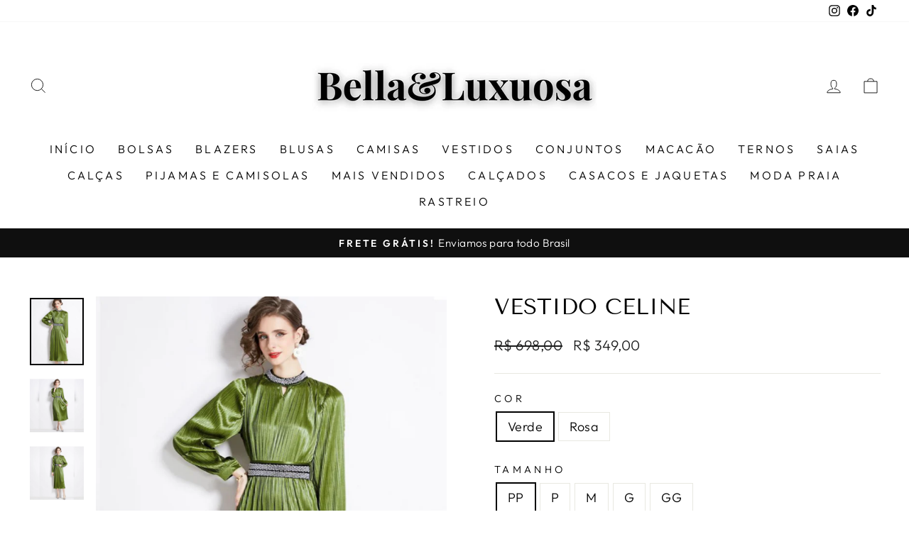

--- FILE ---
content_type: text/html; charset=utf-8
request_url: https://bellaeluxuosa.com/products/vestido-celine
body_size: 28437
content:
<!doctype html>
<html class="no-js" lang="pt-BR" dir="ltr">
<head>
  <meta charset="utf-8">
  <meta http-equiv="X-UA-Compatible" content="IE=edge,chrome=1">
  <meta name="viewport" content="width=device-width,initial-scale=1">
  <meta name="theme-color" content="#111111">
  <link rel="canonical" href="https://bellaeluxuosa.com/products/vestido-celine">
  <link rel="preconnect" href="https://cdn.shopify.com" crossorigin>
  <link rel="preconnect" href="https://fonts.shopifycdn.com" crossorigin>
  <link rel="dns-prefetch" href="https://productreviews.shopifycdn.com">
  <link rel="dns-prefetch" href="https://ajax.googleapis.com">
  <link rel="dns-prefetch" href="https://maps.googleapis.com">
  <link rel="dns-prefetch" href="https://maps.gstatic.com"><title>VESTIDO CELINE
&ndash; Bella&amp;Luxuosa
</title>
<meta name="description" content="VESTIDO CELINE - BELLA&amp;amp;LUXUOSA  Material: Poliéster Premium; Tipo de Fecho: Pulôver; Estilo: Vintage; Comprimento: Meia Panturilha. Produtos de excelente qualidade e garantia. Consulte nossa tabela de tamanhos antes de efetuar seu pedido. TAMANHO BUSTO CINTURA COMPRIMENTO MANGA PP 90cm 64cm  124cm 62cm P 94cm 68cm "><meta property="og:site_name" content="Bella&amp;Luxuosa">
  <meta property="og:url" content="https://bellaeluxuosa.com/products/vestido-celine">
  <meta property="og:title" content="VESTIDO CELINE">
  <meta property="og:type" content="product">
  <meta property="og:description" content="VESTIDO CELINE - BELLA&amp;amp;LUXUOSA  Material: Poliéster Premium; Tipo de Fecho: Pulôver; Estilo: Vintage; Comprimento: Meia Panturilha. Produtos de excelente qualidade e garantia. Consulte nossa tabela de tamanhos antes de efetuar seu pedido. TAMANHO BUSTO CINTURA COMPRIMENTO MANGA PP 90cm 64cm  124cm 62cm P 94cm 68cm "><meta property="og:image" content="http://bellaeluxuosa.com/cdn/shop/files/3_3f0d2977-6473-4ea3-9a4c-f852e4d21847.png?v=1753820379">
    <meta property="og:image:secure_url" content="https://bellaeluxuosa.com/cdn/shop/files/3_3f0d2977-6473-4ea3-9a4c-f852e4d21847.png?v=1753820379">
    <meta property="og:image:width" content="801">
    <meta property="og:image:height" content="1000"><meta name="twitter:site" content="@">
  <meta name="twitter:card" content="summary_large_image">
  <meta name="twitter:title" content="VESTIDO CELINE">
  <meta name="twitter:description" content="VESTIDO CELINE - BELLA&amp;amp;LUXUOSA  Material: Poliéster Premium; Tipo de Fecho: Pulôver; Estilo: Vintage; Comprimento: Meia Panturilha. Produtos de excelente qualidade e garantia. Consulte nossa tabela de tamanhos antes de efetuar seu pedido. TAMANHO BUSTO CINTURA COMPRIMENTO MANGA PP 90cm 64cm  124cm 62cm P 94cm 68cm ">
<style data-shopify>@font-face {
  font-family: "Tenor Sans";
  font-weight: 400;
  font-style: normal;
  font-display: swap;
  src: url("//bellaeluxuosa.com/cdn/fonts/tenor_sans/tenorsans_n4.966071a72c28462a9256039d3e3dc5b0cf314f65.woff2") format("woff2"),
       url("//bellaeluxuosa.com/cdn/fonts/tenor_sans/tenorsans_n4.2282841d948f9649ba5c3cad6ea46df268141820.woff") format("woff");
}

  @font-face {
  font-family: Outfit;
  font-weight: 300;
  font-style: normal;
  font-display: swap;
  src: url("//bellaeluxuosa.com/cdn/fonts/outfit/outfit_n3.8c97ae4c4fac7c2ea467a6dc784857f4de7e0e37.woff2") format("woff2"),
       url("//bellaeluxuosa.com/cdn/fonts/outfit/outfit_n3.b50a189ccde91f9bceee88f207c18c09f0b62a7b.woff") format("woff");
}


  @font-face {
  font-family: Outfit;
  font-weight: 600;
  font-style: normal;
  font-display: swap;
  src: url("//bellaeluxuosa.com/cdn/fonts/outfit/outfit_n6.dfcbaa80187851df2e8384061616a8eaa1702fdc.woff2") format("woff2"),
       url("//bellaeluxuosa.com/cdn/fonts/outfit/outfit_n6.88384e9fc3e36038624caccb938f24ea8008a91d.woff") format("woff");
}

  
  
</style><link href="//bellaeluxuosa.com/cdn/shop/t/10/assets/theme.css?v=164914995258879543171717026046" rel="stylesheet" type="text/css" media="all" />
<style data-shopify>:root {
    --typeHeaderPrimary: "Tenor Sans";
    --typeHeaderFallback: sans-serif;
    --typeHeaderSize: 36px;
    --typeHeaderWeight: 400;
    --typeHeaderLineHeight: 1;
    --typeHeaderSpacing: 0.0em;

    --typeBasePrimary:Outfit;
    --typeBaseFallback:sans-serif;
    --typeBaseSize: 18px;
    --typeBaseWeight: 300;
    --typeBaseSpacing: 0.025em;
    --typeBaseLineHeight: 1.4;
    --typeBaselineHeightMinus01: 1.3;

    --typeCollectionTitle: 20px;

    --iconWeight: 2px;
    --iconLinecaps: miter;

    
        --buttonRadius: 0;
    

    --colorGridOverlayOpacity: 0.1;
    }

    .placeholder-content {
    background-image: linear-gradient(100deg, #ffffff 40%, #f7f7f7 63%, #ffffff 79%);
    }</style><script>
    document.documentElement.className = document.documentElement.className.replace('no-js', 'js');

    window.theme = window.theme || {};
    theme.routes = {
      home: "/",
      cart: "/cart.js",
      cartPage: "/cart",
      cartAdd: "/cart/add.js",
      cartChange: "/cart/change.js",
      search: "/search",
      predictiveSearch: "/search/suggest"
    };
    theme.strings = {
      soldOut: "Esgotado",
      unavailable: "Indisponível",
      inStockLabel: "Em estoque",
      oneStockLabel: "",
      otherStockLabel: "",
      willNotShipUntil: "Envio a partir de [date]",
      willBeInStockAfter: "Em estoque a partir de [date]",
      waitingForStock: "Inventory no caminho",
      savePrice: "",
      cartEmpty: "Seu carrinho está vazio no momento.",
      cartTermsConfirmation: "Você deve concordar com os termos e condições de vendas para verificar",
      searchCollections: "Colecções:",
      searchPages: "Páginas:",
      searchArticles: "Artigos:",
      productFrom: "A partir de ",
      maxQuantity: "Solo puedes tener [quantity] de [title] en tu carrito."
    };
    theme.settings = {
      cartType: "page",
      isCustomerTemplate: false,
      moneyFormat: "R$ {{amount_with_comma_separator}}",
      saveType: "dollar",
      productImageSize: "natural",
      productImageCover: false,
      predictiveSearch: true,
      predictiveSearchType: null,
      predictiveSearchVendor: false,
      predictiveSearchPrice: false,
      quickView: false,
      themeName: 'Impulse',
      themeVersion: "7.4.1"
    };
  </script>

  <script>window.performance && window.performance.mark && window.performance.mark('shopify.content_for_header.start');</script><meta name="google-site-verification" content="pH7Ulv8RI0Yh31Nz5_BW0pXD6hPApyUvCub4HgdjIuU">
<meta id="shopify-digital-wallet" name="shopify-digital-wallet" content="/51834355908/digital_wallets/dialog">
<link rel="alternate" type="application/json+oembed" href="https://bellaeluxuosa.com/products/vestido-celine.oembed">
<script async="async" src="/checkouts/internal/preloads.js?locale=pt-BR"></script>
<script id="shopify-features" type="application/json">{"accessToken":"5128a194aa7e0990ff28134d1baecdb9","betas":["rich-media-storefront-analytics"],"domain":"bellaeluxuosa.com","predictiveSearch":true,"shopId":51834355908,"locale":"pt-br"}</script>
<script>var Shopify = Shopify || {};
Shopify.shop = "bella-luxuosa.myshopify.com";
Shopify.locale = "pt-BR";
Shopify.currency = {"active":"BRL","rate":"1.0"};
Shopify.country = "BR";
Shopify.theme = {"name":"Impulse","id":142755856634,"schema_name":"Impulse","schema_version":"7.4.1","theme_store_id":857,"role":"main"};
Shopify.theme.handle = "null";
Shopify.theme.style = {"id":null,"handle":null};
Shopify.cdnHost = "bellaeluxuosa.com/cdn";
Shopify.routes = Shopify.routes || {};
Shopify.routes.root = "/";</script>
<script type="module">!function(o){(o.Shopify=o.Shopify||{}).modules=!0}(window);</script>
<script>!function(o){function n(){var o=[];function n(){o.push(Array.prototype.slice.apply(arguments))}return n.q=o,n}var t=o.Shopify=o.Shopify||{};t.loadFeatures=n(),t.autoloadFeatures=n()}(window);</script>
<script id="shop-js-analytics" type="application/json">{"pageType":"product"}</script>
<script defer="defer" async type="module" src="//bellaeluxuosa.com/cdn/shopifycloud/shop-js/modules/v2/client.init-shop-cart-sync_CS3CrLRG.pt-BR.esm.js"></script>
<script defer="defer" async type="module" src="//bellaeluxuosa.com/cdn/shopifycloud/shop-js/modules/v2/chunk.common_CdDurduq.esm.js"></script>
<script defer="defer" async type="module" src="//bellaeluxuosa.com/cdn/shopifycloud/shop-js/modules/v2/chunk.modal_BICiqEIN.esm.js"></script>
<script type="module">
  await import("//bellaeluxuosa.com/cdn/shopifycloud/shop-js/modules/v2/client.init-shop-cart-sync_CS3CrLRG.pt-BR.esm.js");
await import("//bellaeluxuosa.com/cdn/shopifycloud/shop-js/modules/v2/chunk.common_CdDurduq.esm.js");
await import("//bellaeluxuosa.com/cdn/shopifycloud/shop-js/modules/v2/chunk.modal_BICiqEIN.esm.js");

  window.Shopify.SignInWithShop?.initShopCartSync?.({"fedCMEnabled":true,"windoidEnabled":true});

</script>
<script id="__st">var __st={"a":51834355908,"offset":-10800,"reqid":"611ddf06-6fa9-4b74-8b49-2fe84bc4e6f9-1769679946","pageurl":"bellaeluxuosa.com\/products\/vestido-celine","u":"353746409e64","p":"product","rtyp":"product","rid":8147785220346};</script>
<script>window.ShopifyPaypalV4VisibilityTracking = true;</script>
<script id="captcha-bootstrap">!function(){'use strict';const t='contact',e='account',n='new_comment',o=[[t,t],['blogs',n],['comments',n],[t,'customer']],c=[[e,'customer_login'],[e,'guest_login'],[e,'recover_customer_password'],[e,'create_customer']],r=t=>t.map((([t,e])=>`form[action*='/${t}']:not([data-nocaptcha='true']) input[name='form_type'][value='${e}']`)).join(','),a=t=>()=>t?[...document.querySelectorAll(t)].map((t=>t.form)):[];function s(){const t=[...o],e=r(t);return a(e)}const i='password',u='form_key',d=['recaptcha-v3-token','g-recaptcha-response','h-captcha-response',i],f=()=>{try{return window.sessionStorage}catch{return}},m='__shopify_v',_=t=>t.elements[u];function p(t,e,n=!1){try{const o=window.sessionStorage,c=JSON.parse(o.getItem(e)),{data:r}=function(t){const{data:e,action:n}=t;return t[m]||n?{data:e,action:n}:{data:t,action:n}}(c);for(const[e,n]of Object.entries(r))t.elements[e]&&(t.elements[e].value=n);n&&o.removeItem(e)}catch(o){console.error('form repopulation failed',{error:o})}}const l='form_type',E='cptcha';function T(t){t.dataset[E]=!0}const w=window,h=w.document,L='Shopify',v='ce_forms',y='captcha';let A=!1;((t,e)=>{const n=(g='f06e6c50-85a8-45c8-87d0-21a2b65856fe',I='https://cdn.shopify.com/shopifycloud/storefront-forms-hcaptcha/ce_storefront_forms_captcha_hcaptcha.v1.5.2.iife.js',D={infoText:'Protegido por hCaptcha',privacyText:'Privacidade',termsText:'Termos'},(t,e,n)=>{const o=w[L][v],c=o.bindForm;if(c)return c(t,g,e,D).then(n);var r;o.q.push([[t,g,e,D],n]),r=I,A||(h.body.append(Object.assign(h.createElement('script'),{id:'captcha-provider',async:!0,src:r})),A=!0)});var g,I,D;w[L]=w[L]||{},w[L][v]=w[L][v]||{},w[L][v].q=[],w[L][y]=w[L][y]||{},w[L][y].protect=function(t,e){n(t,void 0,e),T(t)},Object.freeze(w[L][y]),function(t,e,n,w,h,L){const[v,y,A,g]=function(t,e,n){const i=e?o:[],u=t?c:[],d=[...i,...u],f=r(d),m=r(i),_=r(d.filter((([t,e])=>n.includes(e))));return[a(f),a(m),a(_),s()]}(w,h,L),I=t=>{const e=t.target;return e instanceof HTMLFormElement?e:e&&e.form},D=t=>v().includes(t);t.addEventListener('submit',(t=>{const e=I(t);if(!e)return;const n=D(e)&&!e.dataset.hcaptchaBound&&!e.dataset.recaptchaBound,o=_(e),c=g().includes(e)&&(!o||!o.value);(n||c)&&t.preventDefault(),c&&!n&&(function(t){try{if(!f())return;!function(t){const e=f();if(!e)return;const n=_(t);if(!n)return;const o=n.value;o&&e.removeItem(o)}(t);const e=Array.from(Array(32),(()=>Math.random().toString(36)[2])).join('');!function(t,e){_(t)||t.append(Object.assign(document.createElement('input'),{type:'hidden',name:u})),t.elements[u].value=e}(t,e),function(t,e){const n=f();if(!n)return;const o=[...t.querySelectorAll(`input[type='${i}']`)].map((({name:t})=>t)),c=[...d,...o],r={};for(const[a,s]of new FormData(t).entries())c.includes(a)||(r[a]=s);n.setItem(e,JSON.stringify({[m]:1,action:t.action,data:r}))}(t,e)}catch(e){console.error('failed to persist form',e)}}(e),e.submit())}));const S=(t,e)=>{t&&!t.dataset[E]&&(n(t,e.some((e=>e===t))),T(t))};for(const o of['focusin','change'])t.addEventListener(o,(t=>{const e=I(t);D(e)&&S(e,y())}));const B=e.get('form_key'),M=e.get(l),P=B&&M;t.addEventListener('DOMContentLoaded',(()=>{const t=y();if(P)for(const e of t)e.elements[l].value===M&&p(e,B);[...new Set([...A(),...v().filter((t=>'true'===t.dataset.shopifyCaptcha))])].forEach((e=>S(e,t)))}))}(h,new URLSearchParams(w.location.search),n,t,e,['guest_login'])})(!0,!0)}();</script>
<script integrity="sha256-4kQ18oKyAcykRKYeNunJcIwy7WH5gtpwJnB7kiuLZ1E=" data-source-attribution="shopify.loadfeatures" defer="defer" src="//bellaeluxuosa.com/cdn/shopifycloud/storefront/assets/storefront/load_feature-a0a9edcb.js" crossorigin="anonymous"></script>
<script data-source-attribution="shopify.dynamic_checkout.dynamic.init">var Shopify=Shopify||{};Shopify.PaymentButton=Shopify.PaymentButton||{isStorefrontPortableWallets:!0,init:function(){window.Shopify.PaymentButton.init=function(){};var t=document.createElement("script");t.src="https://bellaeluxuosa.com/cdn/shopifycloud/portable-wallets/latest/portable-wallets.pt-br.js",t.type="module",document.head.appendChild(t)}};
</script>
<script data-source-attribution="shopify.dynamic_checkout.buyer_consent">
  function portableWalletsHideBuyerConsent(e){var t=document.getElementById("shopify-buyer-consent"),n=document.getElementById("shopify-subscription-policy-button");t&&n&&(t.classList.add("hidden"),t.setAttribute("aria-hidden","true"),n.removeEventListener("click",e))}function portableWalletsShowBuyerConsent(e){var t=document.getElementById("shopify-buyer-consent"),n=document.getElementById("shopify-subscription-policy-button");t&&n&&(t.classList.remove("hidden"),t.removeAttribute("aria-hidden"),n.addEventListener("click",e))}window.Shopify?.PaymentButton&&(window.Shopify.PaymentButton.hideBuyerConsent=portableWalletsHideBuyerConsent,window.Shopify.PaymentButton.showBuyerConsent=portableWalletsShowBuyerConsent);
</script>
<script data-source-attribution="shopify.dynamic_checkout.cart.bootstrap">document.addEventListener("DOMContentLoaded",(function(){function t(){return document.querySelector("shopify-accelerated-checkout-cart, shopify-accelerated-checkout")}if(t())Shopify.PaymentButton.init();else{new MutationObserver((function(e,n){t()&&(Shopify.PaymentButton.init(),n.disconnect())})).observe(document.body,{childList:!0,subtree:!0})}}));
</script>

<script>window.performance && window.performance.mark && window.performance.mark('shopify.content_for_header.end');</script>

  <script src="//bellaeluxuosa.com/cdn/shop/t/10/assets/vendor-scripts-v11.js" defer="defer"></script><script src="//bellaeluxuosa.com/cdn/shop/t/10/assets/theme.js?v=136904160527539270741717026031" defer="defer"></script>
<script>
    
    
    
    
    
    var tracklead_conversion_data = {page_type : 'product', event : 'view_item', cart_items_count : "0", data : {product_data : [{variant_id : 45052823830778, id : 8147785220346, name : "VESTIDO CELINE", price : "349.00", currency : "BRL", sku : "14:200004889#Green;5:100014064", brand : "Bella&Luxuosa", variant : "Verde / PP", category : "", quantity : "1" }], total_price : "349.00", shop_currency : "BRL"}};
    
    <!-- Google Tag Manager -->
document.addEventListener("DOMContentLoaded", function() {
  setTimeout(function() {
    (function(w, d, s, l, i) {
      w[l] = w[l] || [];
      w[l].push({ "gtm.start": new Date().getTime(), event: "gtm.js" });
      var f = d.getElementsByTagName(s)[0],
        j = d.createElement(s),
        dl = l != "dataLayer" ? "&l=" + l : "";
      j.async = true;
      j.src = "https://www.googletagmanager.com/gtm.js?id=" + i + dl;
      f.parentNode.insertBefore(j, f);
    })(window, document, "script", "dataLayer", "GTM-WCRMZWG5");
  }, 500);
});
<!-- End Google Tag Manager -->
</script>
<link href="https://monorail-edge.shopifysvc.com" rel="dns-prefetch">
<script>(function(){if ("sendBeacon" in navigator && "performance" in window) {try {var session_token_from_headers = performance.getEntriesByType('navigation')[0].serverTiming.find(x => x.name == '_s').description;} catch {var session_token_from_headers = undefined;}var session_cookie_matches = document.cookie.match(/_shopify_s=([^;]*)/);var session_token_from_cookie = session_cookie_matches && session_cookie_matches.length === 2 ? session_cookie_matches[1] : "";var session_token = session_token_from_headers || session_token_from_cookie || "";function handle_abandonment_event(e) {var entries = performance.getEntries().filter(function(entry) {return /monorail-edge.shopifysvc.com/.test(entry.name);});if (!window.abandonment_tracked && entries.length === 0) {window.abandonment_tracked = true;var currentMs = Date.now();var navigation_start = performance.timing.navigationStart;var payload = {shop_id: 51834355908,url: window.location.href,navigation_start,duration: currentMs - navigation_start,session_token,page_type: "product"};window.navigator.sendBeacon("https://monorail-edge.shopifysvc.com/v1/produce", JSON.stringify({schema_id: "online_store_buyer_site_abandonment/1.1",payload: payload,metadata: {event_created_at_ms: currentMs,event_sent_at_ms: currentMs}}));}}window.addEventListener('pagehide', handle_abandonment_event);}}());</script>
<script id="web-pixels-manager-setup">(function e(e,d,r,n,o){if(void 0===o&&(o={}),!Boolean(null===(a=null===(i=window.Shopify)||void 0===i?void 0:i.analytics)||void 0===a?void 0:a.replayQueue)){var i,a;window.Shopify=window.Shopify||{};var t=window.Shopify;t.analytics=t.analytics||{};var s=t.analytics;s.replayQueue=[],s.publish=function(e,d,r){return s.replayQueue.push([e,d,r]),!0};try{self.performance.mark("wpm:start")}catch(e){}var l=function(){var e={modern:/Edge?\/(1{2}[4-9]|1[2-9]\d|[2-9]\d{2}|\d{4,})\.\d+(\.\d+|)|Firefox\/(1{2}[4-9]|1[2-9]\d|[2-9]\d{2}|\d{4,})\.\d+(\.\d+|)|Chrom(ium|e)\/(9{2}|\d{3,})\.\d+(\.\d+|)|(Maci|X1{2}).+ Version\/(15\.\d+|(1[6-9]|[2-9]\d|\d{3,})\.\d+)([,.]\d+|)( \(\w+\)|)( Mobile\/\w+|) Safari\/|Chrome.+OPR\/(9{2}|\d{3,})\.\d+\.\d+|(CPU[ +]OS|iPhone[ +]OS|CPU[ +]iPhone|CPU IPhone OS|CPU iPad OS)[ +]+(15[._]\d+|(1[6-9]|[2-9]\d|\d{3,})[._]\d+)([._]\d+|)|Android:?[ /-](13[3-9]|1[4-9]\d|[2-9]\d{2}|\d{4,})(\.\d+|)(\.\d+|)|Android.+Firefox\/(13[5-9]|1[4-9]\d|[2-9]\d{2}|\d{4,})\.\d+(\.\d+|)|Android.+Chrom(ium|e)\/(13[3-9]|1[4-9]\d|[2-9]\d{2}|\d{4,})\.\d+(\.\d+|)|SamsungBrowser\/([2-9]\d|\d{3,})\.\d+/,legacy:/Edge?\/(1[6-9]|[2-9]\d|\d{3,})\.\d+(\.\d+|)|Firefox\/(5[4-9]|[6-9]\d|\d{3,})\.\d+(\.\d+|)|Chrom(ium|e)\/(5[1-9]|[6-9]\d|\d{3,})\.\d+(\.\d+|)([\d.]+$|.*Safari\/(?![\d.]+ Edge\/[\d.]+$))|(Maci|X1{2}).+ Version\/(10\.\d+|(1[1-9]|[2-9]\d|\d{3,})\.\d+)([,.]\d+|)( \(\w+\)|)( Mobile\/\w+|) Safari\/|Chrome.+OPR\/(3[89]|[4-9]\d|\d{3,})\.\d+\.\d+|(CPU[ +]OS|iPhone[ +]OS|CPU[ +]iPhone|CPU IPhone OS|CPU iPad OS)[ +]+(10[._]\d+|(1[1-9]|[2-9]\d|\d{3,})[._]\d+)([._]\d+|)|Android:?[ /-](13[3-9]|1[4-9]\d|[2-9]\d{2}|\d{4,})(\.\d+|)(\.\d+|)|Mobile Safari.+OPR\/([89]\d|\d{3,})\.\d+\.\d+|Android.+Firefox\/(13[5-9]|1[4-9]\d|[2-9]\d{2}|\d{4,})\.\d+(\.\d+|)|Android.+Chrom(ium|e)\/(13[3-9]|1[4-9]\d|[2-9]\d{2}|\d{4,})\.\d+(\.\d+|)|Android.+(UC? ?Browser|UCWEB|U3)[ /]?(15\.([5-9]|\d{2,})|(1[6-9]|[2-9]\d|\d{3,})\.\d+)\.\d+|SamsungBrowser\/(5\.\d+|([6-9]|\d{2,})\.\d+)|Android.+MQ{2}Browser\/(14(\.(9|\d{2,})|)|(1[5-9]|[2-9]\d|\d{3,})(\.\d+|))(\.\d+|)|K[Aa][Ii]OS\/(3\.\d+|([4-9]|\d{2,})\.\d+)(\.\d+|)/},d=e.modern,r=e.legacy,n=navigator.userAgent;return n.match(d)?"modern":n.match(r)?"legacy":"unknown"}(),u="modern"===l?"modern":"legacy",c=(null!=n?n:{modern:"",legacy:""})[u],f=function(e){return[e.baseUrl,"/wpm","/b",e.hashVersion,"modern"===e.buildTarget?"m":"l",".js"].join("")}({baseUrl:d,hashVersion:r,buildTarget:u}),m=function(e){var d=e.version,r=e.bundleTarget,n=e.surface,o=e.pageUrl,i=e.monorailEndpoint;return{emit:function(e){var a=e.status,t=e.errorMsg,s=(new Date).getTime(),l=JSON.stringify({metadata:{event_sent_at_ms:s},events:[{schema_id:"web_pixels_manager_load/3.1",payload:{version:d,bundle_target:r,page_url:o,status:a,surface:n,error_msg:t},metadata:{event_created_at_ms:s}}]});if(!i)return console&&console.warn&&console.warn("[Web Pixels Manager] No Monorail endpoint provided, skipping logging."),!1;try{return self.navigator.sendBeacon.bind(self.navigator)(i,l)}catch(e){}var u=new XMLHttpRequest;try{return u.open("POST",i,!0),u.setRequestHeader("Content-Type","text/plain"),u.send(l),!0}catch(e){return console&&console.warn&&console.warn("[Web Pixels Manager] Got an unhandled error while logging to Monorail."),!1}}}}({version:r,bundleTarget:l,surface:e.surface,pageUrl:self.location.href,monorailEndpoint:e.monorailEndpoint});try{o.browserTarget=l,function(e){var d=e.src,r=e.async,n=void 0===r||r,o=e.onload,i=e.onerror,a=e.sri,t=e.scriptDataAttributes,s=void 0===t?{}:t,l=document.createElement("script"),u=document.querySelector("head"),c=document.querySelector("body");if(l.async=n,l.src=d,a&&(l.integrity=a,l.crossOrigin="anonymous"),s)for(var f in s)if(Object.prototype.hasOwnProperty.call(s,f))try{l.dataset[f]=s[f]}catch(e){}if(o&&l.addEventListener("load",o),i&&l.addEventListener("error",i),u)u.appendChild(l);else{if(!c)throw new Error("Did not find a head or body element to append the script");c.appendChild(l)}}({src:f,async:!0,onload:function(){if(!function(){var e,d;return Boolean(null===(d=null===(e=window.Shopify)||void 0===e?void 0:e.analytics)||void 0===d?void 0:d.initialized)}()){var d=window.webPixelsManager.init(e)||void 0;if(d){var r=window.Shopify.analytics;r.replayQueue.forEach((function(e){var r=e[0],n=e[1],o=e[2];d.publishCustomEvent(r,n,o)})),r.replayQueue=[],r.publish=d.publishCustomEvent,r.visitor=d.visitor,r.initialized=!0}}},onerror:function(){return m.emit({status:"failed",errorMsg:"".concat(f," has failed to load")})},sri:function(e){var d=/^sha384-[A-Za-z0-9+/=]+$/;return"string"==typeof e&&d.test(e)}(c)?c:"",scriptDataAttributes:o}),m.emit({status:"loading"})}catch(e){m.emit({status:"failed",errorMsg:(null==e?void 0:e.message)||"Unknown error"})}}})({shopId: 51834355908,storefrontBaseUrl: "https://bellaeluxuosa.com",extensionsBaseUrl: "https://extensions.shopifycdn.com/cdn/shopifycloud/web-pixels-manager",monorailEndpoint: "https://monorail-edge.shopifysvc.com/unstable/produce_batch",surface: "storefront-renderer",enabledBetaFlags: ["2dca8a86"],webPixelsConfigList: [{"id":"489423098","configuration":"{\"config\":\"{\\\"pixel_id\\\":\\\"G-RED3WYJ8DK\\\",\\\"target_country\\\":\\\"BR\\\",\\\"gtag_events\\\":[{\\\"type\\\":\\\"begin_checkout\\\",\\\"action_label\\\":\\\"G-RED3WYJ8DK\\\"},{\\\"type\\\":\\\"search\\\",\\\"action_label\\\":\\\"G-RED3WYJ8DK\\\"},{\\\"type\\\":\\\"view_item\\\",\\\"action_label\\\":[\\\"G-RED3WYJ8DK\\\",\\\"MC-C1S1Y1E843\\\"]},{\\\"type\\\":\\\"purchase\\\",\\\"action_label\\\":[\\\"G-RED3WYJ8DK\\\",\\\"MC-C1S1Y1E843\\\"]},{\\\"type\\\":\\\"page_view\\\",\\\"action_label\\\":[\\\"G-RED3WYJ8DK\\\",\\\"MC-C1S1Y1E843\\\"]},{\\\"type\\\":\\\"add_payment_info\\\",\\\"action_label\\\":\\\"G-RED3WYJ8DK\\\"},{\\\"type\\\":\\\"add_to_cart\\\",\\\"action_label\\\":\\\"G-RED3WYJ8DK\\\"}],\\\"enable_monitoring_mode\\\":false}\"}","eventPayloadVersion":"v1","runtimeContext":"OPEN","scriptVersion":"b2a88bafab3e21179ed38636efcd8a93","type":"APP","apiClientId":1780363,"privacyPurposes":[],"dataSharingAdjustments":{"protectedCustomerApprovalScopes":["read_customer_address","read_customer_email","read_customer_name","read_customer_personal_data","read_customer_phone"]}},{"id":"395477242","configuration":"{\"pixelCode\":\"CFNTI33C77U110MKNS10\"}","eventPayloadVersion":"v1","runtimeContext":"STRICT","scriptVersion":"22e92c2ad45662f435e4801458fb78cc","type":"APP","apiClientId":4383523,"privacyPurposes":["ANALYTICS","MARKETING","SALE_OF_DATA"],"dataSharingAdjustments":{"protectedCustomerApprovalScopes":["read_customer_address","read_customer_email","read_customer_name","read_customer_personal_data","read_customer_phone"]}},{"id":"shopify-app-pixel","configuration":"{}","eventPayloadVersion":"v1","runtimeContext":"STRICT","scriptVersion":"0450","apiClientId":"shopify-pixel","type":"APP","privacyPurposes":["ANALYTICS","MARKETING"]},{"id":"shopify-custom-pixel","eventPayloadVersion":"v1","runtimeContext":"LAX","scriptVersion":"0450","apiClientId":"shopify-pixel","type":"CUSTOM","privacyPurposes":["ANALYTICS","MARKETING"]}],isMerchantRequest: false,initData: {"shop":{"name":"Bella\u0026Luxuosa","paymentSettings":{"currencyCode":"BRL"},"myshopifyDomain":"bella-luxuosa.myshopify.com","countryCode":"BR","storefrontUrl":"https:\/\/bellaeluxuosa.com"},"customer":null,"cart":null,"checkout":null,"productVariants":[{"price":{"amount":349.0,"currencyCode":"BRL"},"product":{"title":"VESTIDO CELINE","vendor":"Bella\u0026Luxuosa","id":"8147785220346","untranslatedTitle":"VESTIDO CELINE","url":"\/products\/vestido-celine","type":""},"id":"45052823830778","image":{"src":"\/\/bellaeluxuosa.com\/cdn\/shop\/files\/3_3f0d2977-6473-4ea3-9a4c-f852e4d21847.png?v=1753820379"},"sku":"14:200004889#Green;5:100014064","title":"Verde \/ PP","untranslatedTitle":"Verde \/ PP"},{"price":{"amount":349.0,"currencyCode":"BRL"},"product":{"title":"VESTIDO CELINE","vendor":"Bella\u0026Luxuosa","id":"8147785220346","untranslatedTitle":"VESTIDO CELINE","url":"\/products\/vestido-celine","type":""},"id":"45052823863546","image":{"src":"\/\/bellaeluxuosa.com\/cdn\/shop\/files\/3_3f0d2977-6473-4ea3-9a4c-f852e4d21847.png?v=1753820379"},"sku":"14:200004889#Green;5:361386","title":"Verde \/ P","untranslatedTitle":"Verde \/ P"},{"price":{"amount":349.0,"currencyCode":"BRL"},"product":{"title":"VESTIDO CELINE","vendor":"Bella\u0026Luxuosa","id":"8147785220346","untranslatedTitle":"VESTIDO CELINE","url":"\/products\/vestido-celine","type":""},"id":"45052823896314","image":{"src":"\/\/bellaeluxuosa.com\/cdn\/shop\/files\/3_3f0d2977-6473-4ea3-9a4c-f852e4d21847.png?v=1753820379"},"sku":"14:200004889#Green;5:361385","title":"Verde \/ M","untranslatedTitle":"Verde \/ M"},{"price":{"amount":349.0,"currencyCode":"BRL"},"product":{"title":"VESTIDO CELINE","vendor":"Bella\u0026Luxuosa","id":"8147785220346","untranslatedTitle":"VESTIDO CELINE","url":"\/products\/vestido-celine","type":""},"id":"45052823929082","image":{"src":"\/\/bellaeluxuosa.com\/cdn\/shop\/files\/3_3f0d2977-6473-4ea3-9a4c-f852e4d21847.png?v=1753820379"},"sku":"14:200004889#Green;5:100014065","title":"Verde \/ G","untranslatedTitle":"Verde \/ G"},{"price":{"amount":349.0,"currencyCode":"BRL"},"product":{"title":"VESTIDO CELINE","vendor":"Bella\u0026Luxuosa","id":"8147785220346","untranslatedTitle":"VESTIDO CELINE","url":"\/products\/vestido-celine","type":""},"id":"45052823961850","image":{"src":"\/\/bellaeluxuosa.com\/cdn\/shop\/files\/3_3f0d2977-6473-4ea3-9a4c-f852e4d21847.png?v=1753820379"},"sku":"14:200004889#Green;5:4182","title":"Verde \/ GG","untranslatedTitle":"Verde \/ GG"},{"price":{"amount":349.0,"currencyCode":"BRL"},"product":{"title":"VESTIDO CELINE","vendor":"Bella\u0026Luxuosa","id":"8147785220346","untranslatedTitle":"VESTIDO CELINE","url":"\/products\/vestido-celine","type":""},"id":"45052823994618","image":{"src":"\/\/bellaeluxuosa.com\/cdn\/shop\/files\/7.png?v=1705723705"},"sku":"14:200211869#Rose;5:100014064","title":"Rosa \/ PP","untranslatedTitle":"Rosa \/ PP"},{"price":{"amount":349.0,"currencyCode":"BRL"},"product":{"title":"VESTIDO CELINE","vendor":"Bella\u0026Luxuosa","id":"8147785220346","untranslatedTitle":"VESTIDO CELINE","url":"\/products\/vestido-celine","type":""},"id":"45052824027386","image":{"src":"\/\/bellaeluxuosa.com\/cdn\/shop\/files\/7.png?v=1705723705"},"sku":"14:200211869#Rose;5:361386","title":"Rosa \/ P","untranslatedTitle":"Rosa \/ P"},{"price":{"amount":349.0,"currencyCode":"BRL"},"product":{"title":"VESTIDO CELINE","vendor":"Bella\u0026Luxuosa","id":"8147785220346","untranslatedTitle":"VESTIDO CELINE","url":"\/products\/vestido-celine","type":""},"id":"45052824060154","image":{"src":"\/\/bellaeluxuosa.com\/cdn\/shop\/files\/7.png?v=1705723705"},"sku":"14:200211869#Rose;5:361385","title":"Rosa \/ M","untranslatedTitle":"Rosa \/ M"},{"price":{"amount":349.0,"currencyCode":"BRL"},"product":{"title":"VESTIDO CELINE","vendor":"Bella\u0026Luxuosa","id":"8147785220346","untranslatedTitle":"VESTIDO CELINE","url":"\/products\/vestido-celine","type":""},"id":"45052824092922","image":{"src":"\/\/bellaeluxuosa.com\/cdn\/shop\/files\/7.png?v=1705723705"},"sku":"14:200211869#Rose;5:100014065","title":"Rosa \/ G","untranslatedTitle":"Rosa \/ G"},{"price":{"amount":349.0,"currencyCode":"BRL"},"product":{"title":"VESTIDO CELINE","vendor":"Bella\u0026Luxuosa","id":"8147785220346","untranslatedTitle":"VESTIDO CELINE","url":"\/products\/vestido-celine","type":""},"id":"45052824125690","image":{"src":"\/\/bellaeluxuosa.com\/cdn\/shop\/files\/7.png?v=1705723705"},"sku":"14:200211869#Rose;5:4182","title":"Rosa \/ GG","untranslatedTitle":"Rosa \/ GG"}],"purchasingCompany":null},},"https://bellaeluxuosa.com/cdn","1d2a099fw23dfb22ep557258f5m7a2edbae",{"modern":"","legacy":""},{"shopId":"51834355908","storefrontBaseUrl":"https:\/\/bellaeluxuosa.com","extensionBaseUrl":"https:\/\/extensions.shopifycdn.com\/cdn\/shopifycloud\/web-pixels-manager","surface":"storefront-renderer","enabledBetaFlags":"[\"2dca8a86\"]","isMerchantRequest":"false","hashVersion":"1d2a099fw23dfb22ep557258f5m7a2edbae","publish":"custom","events":"[[\"page_viewed\",{}],[\"product_viewed\",{\"productVariant\":{\"price\":{\"amount\":349.0,\"currencyCode\":\"BRL\"},\"product\":{\"title\":\"VESTIDO CELINE\",\"vendor\":\"Bella\u0026Luxuosa\",\"id\":\"8147785220346\",\"untranslatedTitle\":\"VESTIDO CELINE\",\"url\":\"\/products\/vestido-celine\",\"type\":\"\"},\"id\":\"45052823830778\",\"image\":{\"src\":\"\/\/bellaeluxuosa.com\/cdn\/shop\/files\/3_3f0d2977-6473-4ea3-9a4c-f852e4d21847.png?v=1753820379\"},\"sku\":\"14:200004889#Green;5:100014064\",\"title\":\"Verde \/ PP\",\"untranslatedTitle\":\"Verde \/ PP\"}}]]"});</script><script>
  window.ShopifyAnalytics = window.ShopifyAnalytics || {};
  window.ShopifyAnalytics.meta = window.ShopifyAnalytics.meta || {};
  window.ShopifyAnalytics.meta.currency = 'BRL';
  var meta = {"product":{"id":8147785220346,"gid":"gid:\/\/shopify\/Product\/8147785220346","vendor":"Bella\u0026Luxuosa","type":"","handle":"vestido-celine","variants":[{"id":45052823830778,"price":34900,"name":"VESTIDO CELINE - Verde \/ PP","public_title":"Verde \/ PP","sku":"14:200004889#Green;5:100014064"},{"id":45052823863546,"price":34900,"name":"VESTIDO CELINE - Verde \/ P","public_title":"Verde \/ P","sku":"14:200004889#Green;5:361386"},{"id":45052823896314,"price":34900,"name":"VESTIDO CELINE - Verde \/ M","public_title":"Verde \/ M","sku":"14:200004889#Green;5:361385"},{"id":45052823929082,"price":34900,"name":"VESTIDO CELINE - Verde \/ G","public_title":"Verde \/ G","sku":"14:200004889#Green;5:100014065"},{"id":45052823961850,"price":34900,"name":"VESTIDO CELINE - Verde \/ GG","public_title":"Verde \/ GG","sku":"14:200004889#Green;5:4182"},{"id":45052823994618,"price":34900,"name":"VESTIDO CELINE - Rosa \/ PP","public_title":"Rosa \/ PP","sku":"14:200211869#Rose;5:100014064"},{"id":45052824027386,"price":34900,"name":"VESTIDO CELINE - Rosa \/ P","public_title":"Rosa \/ P","sku":"14:200211869#Rose;5:361386"},{"id":45052824060154,"price":34900,"name":"VESTIDO CELINE - Rosa \/ M","public_title":"Rosa \/ M","sku":"14:200211869#Rose;5:361385"},{"id":45052824092922,"price":34900,"name":"VESTIDO CELINE - Rosa \/ G","public_title":"Rosa \/ G","sku":"14:200211869#Rose;5:100014065"},{"id":45052824125690,"price":34900,"name":"VESTIDO CELINE - Rosa \/ GG","public_title":"Rosa \/ GG","sku":"14:200211869#Rose;5:4182"}],"remote":false},"page":{"pageType":"product","resourceType":"product","resourceId":8147785220346,"requestId":"611ddf06-6fa9-4b74-8b49-2fe84bc4e6f9-1769679946"}};
  for (var attr in meta) {
    window.ShopifyAnalytics.meta[attr] = meta[attr];
  }
</script>
<script class="analytics">
  (function () {
    var customDocumentWrite = function(content) {
      var jquery = null;

      if (window.jQuery) {
        jquery = window.jQuery;
      } else if (window.Checkout && window.Checkout.$) {
        jquery = window.Checkout.$;
      }

      if (jquery) {
        jquery('body').append(content);
      }
    };

    var hasLoggedConversion = function(token) {
      if (token) {
        return document.cookie.indexOf('loggedConversion=' + token) !== -1;
      }
      return false;
    }

    var setCookieIfConversion = function(token) {
      if (token) {
        var twoMonthsFromNow = new Date(Date.now());
        twoMonthsFromNow.setMonth(twoMonthsFromNow.getMonth() + 2);

        document.cookie = 'loggedConversion=' + token + '; expires=' + twoMonthsFromNow;
      }
    }

    var trekkie = window.ShopifyAnalytics.lib = window.trekkie = window.trekkie || [];
    if (trekkie.integrations) {
      return;
    }
    trekkie.methods = [
      'identify',
      'page',
      'ready',
      'track',
      'trackForm',
      'trackLink'
    ];
    trekkie.factory = function(method) {
      return function() {
        var args = Array.prototype.slice.call(arguments);
        args.unshift(method);
        trekkie.push(args);
        return trekkie;
      };
    };
    for (var i = 0; i < trekkie.methods.length; i++) {
      var key = trekkie.methods[i];
      trekkie[key] = trekkie.factory(key);
    }
    trekkie.load = function(config) {
      trekkie.config = config || {};
      trekkie.config.initialDocumentCookie = document.cookie;
      var first = document.getElementsByTagName('script')[0];
      var script = document.createElement('script');
      script.type = 'text/javascript';
      script.onerror = function(e) {
        var scriptFallback = document.createElement('script');
        scriptFallback.type = 'text/javascript';
        scriptFallback.onerror = function(error) {
                var Monorail = {
      produce: function produce(monorailDomain, schemaId, payload) {
        var currentMs = new Date().getTime();
        var event = {
          schema_id: schemaId,
          payload: payload,
          metadata: {
            event_created_at_ms: currentMs,
            event_sent_at_ms: currentMs
          }
        };
        return Monorail.sendRequest("https://" + monorailDomain + "/v1/produce", JSON.stringify(event));
      },
      sendRequest: function sendRequest(endpointUrl, payload) {
        // Try the sendBeacon API
        if (window && window.navigator && typeof window.navigator.sendBeacon === 'function' && typeof window.Blob === 'function' && !Monorail.isIos12()) {
          var blobData = new window.Blob([payload], {
            type: 'text/plain'
          });

          if (window.navigator.sendBeacon(endpointUrl, blobData)) {
            return true;
          } // sendBeacon was not successful

        } // XHR beacon

        var xhr = new XMLHttpRequest();

        try {
          xhr.open('POST', endpointUrl);
          xhr.setRequestHeader('Content-Type', 'text/plain');
          xhr.send(payload);
        } catch (e) {
          console.log(e);
        }

        return false;
      },
      isIos12: function isIos12() {
        return window.navigator.userAgent.lastIndexOf('iPhone; CPU iPhone OS 12_') !== -1 || window.navigator.userAgent.lastIndexOf('iPad; CPU OS 12_') !== -1;
      }
    };
    Monorail.produce('monorail-edge.shopifysvc.com',
      'trekkie_storefront_load_errors/1.1',
      {shop_id: 51834355908,
      theme_id: 142755856634,
      app_name: "storefront",
      context_url: window.location.href,
      source_url: "//bellaeluxuosa.com/cdn/s/trekkie.storefront.a804e9514e4efded663580eddd6991fcc12b5451.min.js"});

        };
        scriptFallback.async = true;
        scriptFallback.src = '//bellaeluxuosa.com/cdn/s/trekkie.storefront.a804e9514e4efded663580eddd6991fcc12b5451.min.js';
        first.parentNode.insertBefore(scriptFallback, first);
      };
      script.async = true;
      script.src = '//bellaeluxuosa.com/cdn/s/trekkie.storefront.a804e9514e4efded663580eddd6991fcc12b5451.min.js';
      first.parentNode.insertBefore(script, first);
    };
    trekkie.load(
      {"Trekkie":{"appName":"storefront","development":false,"defaultAttributes":{"shopId":51834355908,"isMerchantRequest":null,"themeId":142755856634,"themeCityHash":"16033591990161913947","contentLanguage":"pt-BR","currency":"BRL","eventMetadataId":"c34e634a-951d-48d8-92dc-30fa162d38f9"},"isServerSideCookieWritingEnabled":true,"monorailRegion":"shop_domain","enabledBetaFlags":["65f19447","b5387b81"]},"Session Attribution":{},"S2S":{"facebookCapiEnabled":false,"source":"trekkie-storefront-renderer","apiClientId":580111}}
    );

    var loaded = false;
    trekkie.ready(function() {
      if (loaded) return;
      loaded = true;

      window.ShopifyAnalytics.lib = window.trekkie;

      var originalDocumentWrite = document.write;
      document.write = customDocumentWrite;
      try { window.ShopifyAnalytics.merchantGoogleAnalytics.call(this); } catch(error) {};
      document.write = originalDocumentWrite;

      window.ShopifyAnalytics.lib.page(null,{"pageType":"product","resourceType":"product","resourceId":8147785220346,"requestId":"611ddf06-6fa9-4b74-8b49-2fe84bc4e6f9-1769679946","shopifyEmitted":true});

      var match = window.location.pathname.match(/checkouts\/(.+)\/(thank_you|post_purchase)/)
      var token = match? match[1]: undefined;
      if (!hasLoggedConversion(token)) {
        setCookieIfConversion(token);
        window.ShopifyAnalytics.lib.track("Viewed Product",{"currency":"BRL","variantId":45052823830778,"productId":8147785220346,"productGid":"gid:\/\/shopify\/Product\/8147785220346","name":"VESTIDO CELINE - Verde \/ PP","price":"349.00","sku":"14:200004889#Green;5:100014064","brand":"Bella\u0026Luxuosa","variant":"Verde \/ PP","category":"","nonInteraction":true,"remote":false},undefined,undefined,{"shopifyEmitted":true});
      window.ShopifyAnalytics.lib.track("monorail:\/\/trekkie_storefront_viewed_product\/1.1",{"currency":"BRL","variantId":45052823830778,"productId":8147785220346,"productGid":"gid:\/\/shopify\/Product\/8147785220346","name":"VESTIDO CELINE - Verde \/ PP","price":"349.00","sku":"14:200004889#Green;5:100014064","brand":"Bella\u0026Luxuosa","variant":"Verde \/ PP","category":"","nonInteraction":true,"remote":false,"referer":"https:\/\/bellaeluxuosa.com\/products\/vestido-celine"});
      }
    });


        var eventsListenerScript = document.createElement('script');
        eventsListenerScript.async = true;
        eventsListenerScript.src = "//bellaeluxuosa.com/cdn/shopifycloud/storefront/assets/shop_events_listener-3da45d37.js";
        document.getElementsByTagName('head')[0].appendChild(eventsListenerScript);

})();</script>
<script
  defer
  src="https://bellaeluxuosa.com/cdn/shopifycloud/perf-kit/shopify-perf-kit-3.1.0.min.js"
  data-application="storefront-renderer"
  data-shop-id="51834355908"
  data-render-region="gcp-us-central1"
  data-page-type="product"
  data-theme-instance-id="142755856634"
  data-theme-name="Impulse"
  data-theme-version="7.4.1"
  data-monorail-region="shop_domain"
  data-resource-timing-sampling-rate="10"
  data-shs="true"
  data-shs-beacon="true"
  data-shs-export-with-fetch="true"
  data-shs-logs-sample-rate="1"
  data-shs-beacon-endpoint="https://bellaeluxuosa.com/api/collect"
></script>
</head>

<body class="template-product" data-center-text="true" data-button_style="square" data-type_header_capitalize="true" data-type_headers_align_text="true" data-type_product_capitalize="true" data-swatch_style="round" >

  <a class="in-page-link visually-hidden skip-link" href="#MainContent">Pular para o Conteúdo</a>

  <div id="PageContainer" class="page-container">
    <div class="transition-body"><!-- BEGIN sections: header-group -->
<div id="shopify-section-sections--17965778567418__header" class="shopify-section shopify-section-group-header-group">

<div id="NavDrawer" class="drawer drawer--left">
  <div class="drawer__contents">
    <div class="drawer__fixed-header">
      <div class="drawer__header appear-animation appear-delay-1">
        <div class="h2 drawer__title"></div>
        <div class="drawer__close">
          <button type="button" class="drawer__close-button js-drawer-close">
            <svg aria-hidden="true" focusable="false" role="presentation" class="icon icon-close" viewBox="0 0 64 64"><title>icon-X</title><path d="m19 17.61 27.12 27.13m0-27.12L19 44.74"/></svg>
            <span class="icon__fallback-text">Fechar menu</span>
          </button>
        </div>
      </div>
    </div>
    <div class="drawer__scrollable">
      <ul class="mobile-nav" role="navigation" aria-label="Primary"><li class="mobile-nav__item appear-animation appear-delay-2"><a href="/" class="mobile-nav__link mobile-nav__link--top-level">Início</a></li><li class="mobile-nav__item appear-animation appear-delay-3"><a href="/collections/bolsas" class="mobile-nav__link mobile-nav__link--top-level">Bolsas</a></li><li class="mobile-nav__item appear-animation appear-delay-4"><a href="/collections/blazers" class="mobile-nav__link mobile-nav__link--top-level">Blazers</a></li><li class="mobile-nav__item appear-animation appear-delay-5"><a href="/collections/blusas-e-camisas" class="mobile-nav__link mobile-nav__link--top-level">Blusas</a></li><li class="mobile-nav__item appear-animation appear-delay-6"><a href="/collections/camisas" class="mobile-nav__link mobile-nav__link--top-level">Camisas</a></li><li class="mobile-nav__item appear-animation appear-delay-7"><a href="/collections/vestidos" class="mobile-nav__link mobile-nav__link--top-level">Vestidos</a></li><li class="mobile-nav__item appear-animation appear-delay-8"><a href="/collections/conjuntos" class="mobile-nav__link mobile-nav__link--top-level">Conjuntos</a></li><li class="mobile-nav__item appear-animation appear-delay-9"><a href="/collections/macaquinho" class="mobile-nav__link mobile-nav__link--top-level">Macacão </a></li><li class="mobile-nav__item appear-animation appear-delay-10"><a href="/collections/ternos" class="mobile-nav__link mobile-nav__link--top-level">Ternos</a></li><li class="mobile-nav__item appear-animation appear-delay-11"><a href="/collections/saia" class="mobile-nav__link mobile-nav__link--top-level">Saias</a></li><li class="mobile-nav__item appear-animation appear-delay-12"><a href="/collections/calca" class="mobile-nav__link mobile-nav__link--top-level">Calças</a></li><li class="mobile-nav__item appear-animation appear-delay-13"><a href="/collections/pijamas-e-camisolas" class="mobile-nav__link mobile-nav__link--top-level">Pijamas e Camisolas</a></li><li class="mobile-nav__item appear-animation appear-delay-14"><a href="/collections/mais-vendidos" class="mobile-nav__link mobile-nav__link--top-level">Mais Vendidos</a></li><li class="mobile-nav__item appear-animation appear-delay-15"><a href="/collections/calcados" class="mobile-nav__link mobile-nav__link--top-level">Calçados</a></li><li class="mobile-nav__item appear-animation appear-delay-16"><a href="/collections/casacos-e-jaquetas" class="mobile-nav__link mobile-nav__link--top-level">Casacos e Jaquetas</a></li><li class="mobile-nav__item appear-animation appear-delay-17"><a href="/collections/moda-praia" class="mobile-nav__link mobile-nav__link--top-level">Moda Praia</a></li><li class="mobile-nav__item appear-animation appear-delay-18"><a href="/pages/rastreio" class="mobile-nav__link mobile-nav__link--top-level">Rastreio</a></li><li class="mobile-nav__item mobile-nav__item--secondary">
            <div class="grid"><div class="grid__item one-half appear-animation appear-delay-19">
                  <a href="/account" class="mobile-nav__link">Entrar
</a>
                </div></div>
          </li></ul><ul class="mobile-nav__social appear-animation appear-delay-20"><li class="mobile-nav__social-item">
            <a target="_blank" rel="noopener" href="https://www.instagram.com/bellaeluxuosa/" title="Bella&amp;Luxuosa em Instagram">
              <svg aria-hidden="true" focusable="false" role="presentation" class="icon icon-instagram" viewBox="0 0 32 32"><title>instagram</title><path fill="#444" d="M16 3.094c4.206 0 4.7.019 6.363.094 1.538.069 2.369.325 2.925.544.738.287 1.262.625 1.813 1.175s.894 1.075 1.175 1.813c.212.556.475 1.387.544 2.925.075 1.662.094 2.156.094 6.363s-.019 4.7-.094 6.363c-.069 1.538-.325 2.369-.544 2.925-.288.738-.625 1.262-1.175 1.813s-1.075.894-1.813 1.175c-.556.212-1.387.475-2.925.544-1.663.075-2.156.094-6.363.094s-4.7-.019-6.363-.094c-1.537-.069-2.369-.325-2.925-.544-.737-.288-1.263-.625-1.813-1.175s-.894-1.075-1.175-1.813c-.212-.556-.475-1.387-.544-2.925-.075-1.663-.094-2.156-.094-6.363s.019-4.7.094-6.363c.069-1.537.325-2.369.544-2.925.287-.737.625-1.263 1.175-1.813s1.075-.894 1.813-1.175c.556-.212 1.388-.475 2.925-.544 1.662-.081 2.156-.094 6.363-.094zm0-2.838c-4.275 0-4.813.019-6.494.094-1.675.075-2.819.344-3.819.731-1.037.4-1.913.944-2.788 1.819S1.486 4.656 1.08 5.688c-.387 1-.656 2.144-.731 3.825-.075 1.675-.094 2.213-.094 6.488s.019 4.813.094 6.494c.075 1.675.344 2.819.731 3.825.4 1.038.944 1.913 1.819 2.788s1.756 1.413 2.788 1.819c1 .387 2.144.656 3.825.731s2.213.094 6.494.094 4.813-.019 6.494-.094c1.675-.075 2.819-.344 3.825-.731 1.038-.4 1.913-.944 2.788-1.819s1.413-1.756 1.819-2.788c.387-1 .656-2.144.731-3.825s.094-2.212.094-6.494-.019-4.813-.094-6.494c-.075-1.675-.344-2.819-.731-3.825-.4-1.038-.944-1.913-1.819-2.788s-1.756-1.413-2.788-1.819c-1-.387-2.144-.656-3.825-.731C20.812.275 20.275.256 16 .256z"/><path fill="#444" d="M16 7.912a8.088 8.088 0 0 0 0 16.175c4.463 0 8.087-3.625 8.087-8.088s-3.625-8.088-8.088-8.088zm0 13.338a5.25 5.25 0 1 1 0-10.5 5.25 5.25 0 1 1 0 10.5zM26.294 7.594a1.887 1.887 0 1 1-3.774.002 1.887 1.887 0 0 1 3.774-.003z"/></svg>
              <span class="icon__fallback-text">Instagram</span>
            </a>
          </li><li class="mobile-nav__social-item">
            <a target="_blank" rel="noopener" href="https://www.facebook.com/usebellaeluxuosa?ref=pages_you_manage" title="Bella&amp;Luxuosa em Facebook">
              <svg aria-hidden="true" focusable="false" role="presentation" class="icon icon-facebook" viewBox="0 0 14222 14222"><path d="M14222 7112c0 3549.352-2600.418 6491.344-6000 7024.72V9168h1657l315-2056H8222V5778c0-562 275-1111 1159-1111h897V2917s-814-139-1592-139c-1624 0-2686 984-2686 2767v1567H4194v2056h1806v4968.72C2600.418 13603.344 0 10661.352 0 7112 0 3184.703 3183.703 1 7111 1s7111 3183.703 7111 7111Zm-8222 7025c362 57 733 86 1111 86-377.945 0-749.003-29.485-1111-86.28Zm2222 0v-.28a7107.458 7107.458 0 0 1-167.717 24.267A7407.158 7407.158 0 0 0 8222 14137Zm-167.717 23.987C7745.664 14201.89 7430.797 14223 7111 14223c319.843 0 634.675-21.479 943.283-62.013Z"/></svg>
              <span class="icon__fallback-text">Facebook</span>
            </a>
          </li><li class="mobile-nav__social-item">
            <a target="_blank" rel="noopener" href="https://www.tiktok.com/@bellaeluxuosa" title="Bella&amp;Luxuosa em TickTok">
              <svg aria-hidden="true" focusable="false" role="presentation" class="icon icon-tiktok" viewBox="0 0 2859 3333"><path d="M2081 0c55 473 319 755 778 785v532c-266 26-499-61-770-225v995c0 1264-1378 1659-1932 753-356-583-138-1606 1004-1647v561c-87 14-180 36-265 65-254 86-398 247-358 531 77 544 1075 705 992-358V1h551z"/></svg>
              <span class="icon__fallback-text">TikTok</span>
            </a>
          </li></ul>
    </div>
  </div>
</div>
<style>
  .site-nav__link,
  .site-nav__dropdown-link:not(.site-nav__dropdown-link--top-level) {
    font-size: 16px;
  }
  
    .site-nav__link, .mobile-nav__link--top-level {
      text-transform: uppercase;
      letter-spacing: 0.2em;
    }
    .mobile-nav__link--top-level {
      font-size: 1.1em;
    }
  

  

  
.site-header {
      box-shadow: 0 0 1px rgba(0,0,0,0.2);
    }

    .toolbar + .header-sticky-wrapper .site-header {
      border-top: 0;
    }</style>

<div data-section-id="sections--17965778567418__header" data-section-type="header"><div class="toolbar small--hide">
  <div class="page-width">
    <div class="toolbar__content"><div class="toolbar__item">
          <ul class="no-bullets social-icons inline-list toolbar__social"><li>
      <a target="_blank" rel="noopener" href="https://www.instagram.com/bellaeluxuosa/" title="Bella&amp;Luxuosa em Instagram">
        <svg aria-hidden="true" focusable="false" role="presentation" class="icon icon-instagram" viewBox="0 0 32 32"><title>instagram</title><path fill="#444" d="M16 3.094c4.206 0 4.7.019 6.363.094 1.538.069 2.369.325 2.925.544.738.287 1.262.625 1.813 1.175s.894 1.075 1.175 1.813c.212.556.475 1.387.544 2.925.075 1.662.094 2.156.094 6.363s-.019 4.7-.094 6.363c-.069 1.538-.325 2.369-.544 2.925-.288.738-.625 1.262-1.175 1.813s-1.075.894-1.813 1.175c-.556.212-1.387.475-2.925.544-1.663.075-2.156.094-6.363.094s-4.7-.019-6.363-.094c-1.537-.069-2.369-.325-2.925-.544-.737-.288-1.263-.625-1.813-1.175s-.894-1.075-1.175-1.813c-.212-.556-.475-1.387-.544-2.925-.075-1.663-.094-2.156-.094-6.363s.019-4.7.094-6.363c.069-1.537.325-2.369.544-2.925.287-.737.625-1.263 1.175-1.813s1.075-.894 1.813-1.175c.556-.212 1.388-.475 2.925-.544 1.662-.081 2.156-.094 6.363-.094zm0-2.838c-4.275 0-4.813.019-6.494.094-1.675.075-2.819.344-3.819.731-1.037.4-1.913.944-2.788 1.819S1.486 4.656 1.08 5.688c-.387 1-.656 2.144-.731 3.825-.075 1.675-.094 2.213-.094 6.488s.019 4.813.094 6.494c.075 1.675.344 2.819.731 3.825.4 1.038.944 1.913 1.819 2.788s1.756 1.413 2.788 1.819c1 .387 2.144.656 3.825.731s2.213.094 6.494.094 4.813-.019 6.494-.094c1.675-.075 2.819-.344 3.825-.731 1.038-.4 1.913-.944 2.788-1.819s1.413-1.756 1.819-2.788c.387-1 .656-2.144.731-3.825s.094-2.212.094-6.494-.019-4.813-.094-6.494c-.075-1.675-.344-2.819-.731-3.825-.4-1.038-.944-1.913-1.819-2.788s-1.756-1.413-2.788-1.819c-1-.387-2.144-.656-3.825-.731C20.812.275 20.275.256 16 .256z"/><path fill="#444" d="M16 7.912a8.088 8.088 0 0 0 0 16.175c4.463 0 8.087-3.625 8.087-8.088s-3.625-8.088-8.088-8.088zm0 13.338a5.25 5.25 0 1 1 0-10.5 5.25 5.25 0 1 1 0 10.5zM26.294 7.594a1.887 1.887 0 1 1-3.774.002 1.887 1.887 0 0 1 3.774-.003z"/></svg>
        <span class="icon__fallback-text">Instagram</span>
      </a>
    </li><li>
      <a target="_blank" rel="noopener" href="https://www.facebook.com/usebellaeluxuosa?ref=pages_you_manage" title="Bella&amp;Luxuosa em Facebook">
        <svg aria-hidden="true" focusable="false" role="presentation" class="icon icon-facebook" viewBox="0 0 14222 14222"><path d="M14222 7112c0 3549.352-2600.418 6491.344-6000 7024.72V9168h1657l315-2056H8222V5778c0-562 275-1111 1159-1111h897V2917s-814-139-1592-139c-1624 0-2686 984-2686 2767v1567H4194v2056h1806v4968.72C2600.418 13603.344 0 10661.352 0 7112 0 3184.703 3183.703 1 7111 1s7111 3183.703 7111 7111Zm-8222 7025c362 57 733 86 1111 86-377.945 0-749.003-29.485-1111-86.28Zm2222 0v-.28a7107.458 7107.458 0 0 1-167.717 24.267A7407.158 7407.158 0 0 0 8222 14137Zm-167.717 23.987C7745.664 14201.89 7430.797 14223 7111 14223c319.843 0 634.675-21.479 943.283-62.013Z"/></svg>
        <span class="icon__fallback-text">Facebook</span>
      </a>
    </li><li>
      <a target="_blank" rel="noopener" href="https://www.tiktok.com/@bellaeluxuosa" title="Bella&amp;Luxuosa em TikTok">
        <svg aria-hidden="true" focusable="false" role="presentation" class="icon icon-tiktok" viewBox="0 0 2859 3333"><path d="M2081 0c55 473 319 755 778 785v532c-266 26-499-61-770-225v995c0 1264-1378 1659-1932 753-356-583-138-1606 1004-1647v561c-87 14-180 36-265 65-254 86-398 247-358 531 77 544 1075 705 992-358V1h551z"/></svg>
        <span class="icon__fallback-text">TikTok</span>
      </a>
    </li></ul>

        </div></div>

  </div>
</div>
<div class="header-sticky-wrapper">
    <div id="HeaderWrapper" class="header-wrapper"><header
        id="SiteHeader"
        class="site-header"
        data-sticky="true"
        data-overlay="false">
        <div class="page-width">
          <div
            class="header-layout header-layout--center"
            data-logo-align="center"><div class="header-item header-item--left header-item--navigation"><div class="site-nav small--hide">
                      <a href="/search" class="site-nav__link site-nav__link--icon js-search-header">
                        <svg aria-hidden="true" focusable="false" role="presentation" class="icon icon-search" viewBox="0 0 64 64"><title>icon-search</title><path d="M47.16 28.58A18.58 18.58 0 1 1 28.58 10a18.58 18.58 0 0 1 18.58 18.58ZM54 54 41.94 42"/></svg>
                        <span class="icon__fallback-text">Pesquisa</span>
                      </a>
                    </div><div class="site-nav medium-up--hide">
                  <button
                    type="button"
                    class="site-nav__link site-nav__link--icon js-drawer-open-nav"
                    aria-controls="NavDrawer">
                    <svg aria-hidden="true" focusable="false" role="presentation" class="icon icon-hamburger" viewBox="0 0 64 64"><title>icon-hamburger</title><path d="M7 15h51M7 32h43M7 49h51"/></svg>
                    <span class="icon__fallback-text">Navegação</span>
                  </button>
                </div>
              </div><div class="header-item header-item--logo"><style data-shopify>.header-item--logo,
    .header-layout--left-center .header-item--logo,
    .header-layout--left-center .header-item--icons {
      -webkit-box-flex: 0 1 180px;
      -ms-flex: 0 1 180px;
      flex: 0 1 180px;
    }

    @media only screen and (min-width: 769px) {
      .header-item--logo,
      .header-layout--left-center .header-item--logo,
      .header-layout--left-center .header-item--icons {
        -webkit-box-flex: 0 0 400px;
        -ms-flex: 0 0 400px;
        flex: 0 0 400px;
      }
    }

    .site-header__logo a {
      width: 180px;
    }
    .is-light .site-header__logo .logo--inverted {
      width: 180px;
    }
    @media only screen and (min-width: 769px) {
      .site-header__logo a {
        width: 400px;
      }

      .is-light .site-header__logo .logo--inverted {
        width: 400px;
      }
    }</style><div class="h1 site-header__logo" itemscope itemtype="http://schema.org/Organization" >
      <a
        href="/"
        itemprop="url"
        class="site-header__logo-link logo--has-inverted"
        style="padding-top: 30.0%">

        





<image-element data-aos="image-fade-in" data-aos-offset="150">


  
<img src="//bellaeluxuosa.com/cdn/shop/files/Bella_Luxuosa.png?v=1748469887&amp;width=800" alt="" srcset="//bellaeluxuosa.com/cdn/shop/files/Bella_Luxuosa.png?v=1748469887&amp;width=400 400w, //bellaeluxuosa.com/cdn/shop/files/Bella_Luxuosa.png?v=1748469887&amp;width=800 800w" width="400" height="120.0" loading="eager" class="small--hide image-element" sizes="400px" itemprop="logo">
  


</image-element>




<image-element data-aos="image-fade-in" data-aos-offset="150">


  
<img src="//bellaeluxuosa.com/cdn/shop/files/Bella_Luxuosa.png?v=1748469887&amp;width=360" alt="" srcset="//bellaeluxuosa.com/cdn/shop/files/Bella_Luxuosa.png?v=1748469887&amp;width=180 180w, //bellaeluxuosa.com/cdn/shop/files/Bella_Luxuosa.png?v=1748469887&amp;width=360 360w" width="180" height="54.0" loading="eager" class="medium-up--hide image-element" sizes="180px">
  


</image-element>
</a><a
          href="/"
          itemprop="url"
          class="site-header__logo-link logo--inverted"
          style="padding-top: 30.0%">

          





<image-element data-aos="image-fade-in" data-aos-offset="150">


  
<img src="//bellaeluxuosa.com/cdn/shop/files/Bella_Luxuosa.png?v=1748469887&amp;width=800" alt="" srcset="//bellaeluxuosa.com/cdn/shop/files/Bella_Luxuosa.png?v=1748469887&amp;width=400 400w, //bellaeluxuosa.com/cdn/shop/files/Bella_Luxuosa.png?v=1748469887&amp;width=800 800w" width="400" height="120.0" loading="eager" class="small--hide image-element" sizes="400px" itemprop="logo">
  


</image-element>




<image-element data-aos="image-fade-in" data-aos-offset="150">


  
<img src="//bellaeluxuosa.com/cdn/shop/files/Bella_Luxuosa.png?v=1748469887&amp;width=360" alt="" srcset="//bellaeluxuosa.com/cdn/shop/files/Bella_Luxuosa.png?v=1748469887&amp;width=180 180w, //bellaeluxuosa.com/cdn/shop/files/Bella_Luxuosa.png?v=1748469887&amp;width=360 360w" width="180" height="54.0" loading="eager" class="medium-up--hide image-element" sizes="180px">
  


</image-element>
</a></div></div><div class="header-item header-item--icons"><div class="site-nav">
  <div class="site-nav__icons"><a class="site-nav__link site-nav__link--icon small--hide" href="/account">
        <svg aria-hidden="true" focusable="false" role="presentation" class="icon icon-user" viewBox="0 0 64 64"><title>account</title><path d="M35 39.84v-2.53c3.3-1.91 6-6.66 6-11.41 0-7.63 0-13.82-9-13.82s-9 6.19-9 13.82c0 4.75 2.7 9.51 6 11.41v2.53c-10.18.85-18 6-18 12.16h42c0-6.19-7.82-11.31-18-12.16Z"/></svg>
        <span class="icon__fallback-text">Entrar
</span>
      </a><a href="/search" class="site-nav__link site-nav__link--icon js-search-header medium-up--hide">
        <svg aria-hidden="true" focusable="false" role="presentation" class="icon icon-search" viewBox="0 0 64 64"><title>icon-search</title><path d="M47.16 28.58A18.58 18.58 0 1 1 28.58 10a18.58 18.58 0 0 1 18.58 18.58ZM54 54 41.94 42"/></svg>
        <span class="icon__fallback-text">Pesquisa</span>
      </a><a href="/cart" class="site-nav__link site-nav__link--icon js-drawer-open-cart" aria-controls="CartDrawer" data-icon="bag-minimal">
      <span class="cart-link"><svg aria-hidden="true" focusable="false" role="presentation" class="icon icon-bag-minimal" viewBox="0 0 64 64"><title>icon-bag-minimal</title><path stroke="null" fill-opacity="null" stroke-opacity="null" fill="null" d="M11.375 17.863h41.25v36.75h-41.25z"/><path stroke="null" d="M22.25 18c0-7.105 4.35-9 9.75-9s9.75 1.895 9.75 9"/></svg><span class="icon__fallback-text">Carrinho</span>
        <span class="cart-link__bubble"></span>
      </span>
    </a>
  </div>
</div>
</div>
          </div><div class="text-center"><ul
  class="site-nav site-navigation small--hide"
><li class="site-nav__item site-nav__expanded-item">
      
        <a
          href="/"
          class="site-nav__link site-nav__link--underline"
        >
          Início
        </a>
      

    </li><li class="site-nav__item site-nav__expanded-item">
      
        <a
          href="/collections/bolsas"
          class="site-nav__link site-nav__link--underline"
        >
          Bolsas
        </a>
      

    </li><li class="site-nav__item site-nav__expanded-item">
      
        <a
          href="/collections/blazers"
          class="site-nav__link site-nav__link--underline"
        >
          Blazers
        </a>
      

    </li><li class="site-nav__item site-nav__expanded-item">
      
        <a
          href="/collections/blusas-e-camisas"
          class="site-nav__link site-nav__link--underline"
        >
          Blusas
        </a>
      

    </li><li class="site-nav__item site-nav__expanded-item">
      
        <a
          href="/collections/camisas"
          class="site-nav__link site-nav__link--underline"
        >
          Camisas
        </a>
      

    </li><li class="site-nav__item site-nav__expanded-item">
      
        <a
          href="/collections/vestidos"
          class="site-nav__link site-nav__link--underline"
        >
          Vestidos
        </a>
      

    </li><li class="site-nav__item site-nav__expanded-item">
      
        <a
          href="/collections/conjuntos"
          class="site-nav__link site-nav__link--underline"
        >
          Conjuntos
        </a>
      

    </li><li class="site-nav__item site-nav__expanded-item">
      
        <a
          href="/collections/macaquinho"
          class="site-nav__link site-nav__link--underline"
        >
          Macacão 
        </a>
      

    </li><li class="site-nav__item site-nav__expanded-item">
      
        <a
          href="/collections/ternos"
          class="site-nav__link site-nav__link--underline"
        >
          Ternos
        </a>
      

    </li><li class="site-nav__item site-nav__expanded-item">
      
        <a
          href="/collections/saia"
          class="site-nav__link site-nav__link--underline"
        >
          Saias
        </a>
      

    </li><li class="site-nav__item site-nav__expanded-item">
      
        <a
          href="/collections/calca"
          class="site-nav__link site-nav__link--underline"
        >
          Calças
        </a>
      

    </li><li class="site-nav__item site-nav__expanded-item">
      
        <a
          href="/collections/pijamas-e-camisolas"
          class="site-nav__link site-nav__link--underline"
        >
          Pijamas e Camisolas
        </a>
      

    </li><li class="site-nav__item site-nav__expanded-item">
      
        <a
          href="/collections/mais-vendidos"
          class="site-nav__link site-nav__link--underline"
        >
          Mais Vendidos
        </a>
      

    </li><li class="site-nav__item site-nav__expanded-item">
      
        <a
          href="/collections/calcados"
          class="site-nav__link site-nav__link--underline"
        >
          Calçados
        </a>
      

    </li><li class="site-nav__item site-nav__expanded-item">
      
        <a
          href="/collections/casacos-e-jaquetas"
          class="site-nav__link site-nav__link--underline"
        >
          Casacos e Jaquetas
        </a>
      

    </li><li class="site-nav__item site-nav__expanded-item">
      
        <a
          href="/collections/moda-praia"
          class="site-nav__link site-nav__link--underline"
        >
          Moda Praia
        </a>
      

    </li><li class="site-nav__item site-nav__expanded-item">
      
        <a
          href="/pages/rastreio"
          class="site-nav__link site-nav__link--underline"
        >
          Rastreio
        </a>
      

    </li></ul>
</div></div>
        <div class="site-header__search-container">
          <div class="site-header__search">
            <div class="page-width">
              <predictive-search data-context="header" data-enabled="true" data-dark="false">
  <div class="predictive__screen" data-screen></div>
  <form action="/search" method="get" role="search">
    <label for="Search" class="hidden-label">Search</label>
    <div class="search__input-wrap">
      <input
        class="search__input"
        id="Search"
        type="search"
        name="q"
        value=""
        role="combobox"
        aria-expanded="false"
        aria-owns="predictive-search-results"
        aria-controls="predictive-search-results"
        aria-haspopup="listbox"
        aria-autocomplete="list"
        autocorrect="off"
        autocomplete="off"
        autocapitalize="off"
        spellcheck="false"
        placeholder="Busque em nossa loja"
        tabindex="0"
      >
      <input name="options[prefix]" type="hidden" value="last">
      <button class="btn--search" type="submit">
        <svg aria-hidden="true" focusable="false" role="presentation" class="icon icon-search" viewBox="0 0 64 64"><defs><style>.cls-1{fill:none;stroke:#000;stroke-miterlimit:10;stroke-width:2px}</style></defs><path class="cls-1" d="M47.16 28.58A18.58 18.58 0 1 1 28.58 10a18.58 18.58 0 0 1 18.58 18.58zM54 54L41.94 42"/></svg>
        <span class="icon__fallback-text">Buscar</span>
      </button>
    </div>

    <button class="btn--close-search">
      <svg aria-hidden="true" focusable="false" role="presentation" class="icon icon-close" viewBox="0 0 64 64"><defs><style>.cls-1{fill:none;stroke:#000;stroke-miterlimit:10;stroke-width:2px}</style></defs><path class="cls-1" d="M19 17.61l27.12 27.13m0-27.13L19 44.74"/></svg>
    </button>
    <div id="predictive-search" class="search__results" tabindex="-1"></div>
  </form>
</predictive-search>

            </div>
          </div>
        </div>
      </header>
    </div>
  </div>
</div>


</div><div id="shopify-section-sections--17965778567418__announcement" class="shopify-section shopify-section-group-header-group"><style></style>
  <div class="announcement-bar">
    <div class="page-width">
      <div class="slideshow-wrapper">
        <button type="button" class="visually-hidden slideshow__pause" data-id="sections--17965778567418__announcement" aria-live="polite">
          <span class="slideshow__pause-stop">
            <svg aria-hidden="true" focusable="false" role="presentation" class="icon icon-pause" viewBox="0 0 10 13"><path d="M0 0h3v13H0zm7 0h3v13H7z" fill-rule="evenodd"/></svg>
            <span class="icon__fallback-text">slideshow pausa</span>
          </span>
          <span class="slideshow__pause-play">
            <svg aria-hidden="true" focusable="false" role="presentation" class="icon icon-play" viewBox="18.24 17.35 24.52 28.3"><path fill="#323232" d="M22.1 19.151v25.5l20.4-13.489-20.4-12.011z"/></svg>
            <span class="icon__fallback-text">Reproduzir de slides</span>
          </span>
        </button>

        <div
          id="AnnouncementSlider"
          class="announcement-slider"
          data-compact="true"
          data-block-count="2"><div
                id="AnnouncementSlide-announcement-0"
                class="announcement-slider__slide"
                data-index="0"
                
              ><span class="announcement-text">Frete grátis!</span><span class="announcement-link-text">Enviamos para todo Brasil</span></div><div
                id="AnnouncementSlide-announcement-1"
                class="announcement-slider__slide"
                data-index="1"
                
              ><span class="announcement-text">Toda a loja</span><span class="announcement-link-text">Em 3x sem Juros</span></div></div>
      </div>
    </div>
  </div>




</div>
<!-- END sections: header-group --><!-- BEGIN sections: popup-group -->

<!-- END sections: popup-group --><main class="main-content" id="MainContent">
        <div id="shopify-section-template--17965778370810__main" class="shopify-section">
<div id="ProductSection-template--17965778370810__main-8147785220346"
  class="product-section"
  data-section-id="template--17965778370810__main"
  data-product-id="8147785220346"
  data-section-type="product"
  data-product-handle="vestido-celine"
  data-product-title="VESTIDO CELINE"
  data-product-url="/products/vestido-celine"
  data-aspect-ratio="124.84394506866417"
  data-img-url="//bellaeluxuosa.com/cdn/shop/files/3_3f0d2977-6473-4ea3-9a4c-f852e4d21847_{width}x.png?v=1753820379"
  
    data-history="true"
  
  data-modal="false"><script type="application/ld+json">
  {
    "@context": "http://schema.org",
    "@type": "Product",
    "offers": [{
          "@type" : "Offer","sku": "14:200004889#Green;5:100014064","availability" : "http://schema.org/InStock",
          "price" : 349.0,
          "priceCurrency" : "BRL",
          "priceValidUntil": "2026-02-08",
          "url" : "https:\/\/bellaeluxuosa.com\/products\/vestido-celine?variant=45052823830778"
        },
{
          "@type" : "Offer","sku": "14:200004889#Green;5:361386","availability" : "http://schema.org/InStock",
          "price" : 349.0,
          "priceCurrency" : "BRL",
          "priceValidUntil": "2026-02-08",
          "url" : "https:\/\/bellaeluxuosa.com\/products\/vestido-celine?variant=45052823863546"
        },
{
          "@type" : "Offer","sku": "14:200004889#Green;5:361385","availability" : "http://schema.org/InStock",
          "price" : 349.0,
          "priceCurrency" : "BRL",
          "priceValidUntil": "2026-02-08",
          "url" : "https:\/\/bellaeluxuosa.com\/products\/vestido-celine?variant=45052823896314"
        },
{
          "@type" : "Offer","sku": "14:200004889#Green;5:100014065","availability" : "http://schema.org/InStock",
          "price" : 349.0,
          "priceCurrency" : "BRL",
          "priceValidUntil": "2026-02-08",
          "url" : "https:\/\/bellaeluxuosa.com\/products\/vestido-celine?variant=45052823929082"
        },
{
          "@type" : "Offer","sku": "14:200004889#Green;5:4182","availability" : "http://schema.org/InStock",
          "price" : 349.0,
          "priceCurrency" : "BRL",
          "priceValidUntil": "2026-02-08",
          "url" : "https:\/\/bellaeluxuosa.com\/products\/vestido-celine?variant=45052823961850"
        },
{
          "@type" : "Offer","sku": "14:200211869#Rose;5:100014064","availability" : "http://schema.org/InStock",
          "price" : 349.0,
          "priceCurrency" : "BRL",
          "priceValidUntil": "2026-02-08",
          "url" : "https:\/\/bellaeluxuosa.com\/products\/vestido-celine?variant=45052823994618"
        },
{
          "@type" : "Offer","sku": "14:200211869#Rose;5:361386","availability" : "http://schema.org/InStock",
          "price" : 349.0,
          "priceCurrency" : "BRL",
          "priceValidUntil": "2026-02-08",
          "url" : "https:\/\/bellaeluxuosa.com\/products\/vestido-celine?variant=45052824027386"
        },
{
          "@type" : "Offer","sku": "14:200211869#Rose;5:361385","availability" : "http://schema.org/InStock",
          "price" : 349.0,
          "priceCurrency" : "BRL",
          "priceValidUntil": "2026-02-08",
          "url" : "https:\/\/bellaeluxuosa.com\/products\/vestido-celine?variant=45052824060154"
        },
{
          "@type" : "Offer","sku": "14:200211869#Rose;5:100014065","availability" : "http://schema.org/InStock",
          "price" : 349.0,
          "priceCurrency" : "BRL",
          "priceValidUntil": "2026-02-08",
          "url" : "https:\/\/bellaeluxuosa.com\/products\/vestido-celine?variant=45052824092922"
        },
{
          "@type" : "Offer","sku": "14:200211869#Rose;5:4182","availability" : "http://schema.org/InStock",
          "price" : 349.0,
          "priceCurrency" : "BRL",
          "priceValidUntil": "2026-02-08",
          "url" : "https:\/\/bellaeluxuosa.com\/products\/vestido-celine?variant=45052824125690"
        }
],
    "brand": "Bella\u0026Luxuosa",
    "sku": "14:200004889#Green;5:100014064",
    "name": "VESTIDO CELINE",
    "description": "\nVESTIDO CELINE - BELLA\u0026amp;LUXUOSA \nMaterial: Poliéster Premium;\nTipo de Fecho: Pulôver;\nEstilo: Vintage;\nComprimento: Meia Panturilha.\nProdutos de excelente qualidade e garantia.\nConsulte nossa tabela de tamanhos antes de efetuar seu pedido.\n\n\n\n\n\n\n\n\n\n\n\n\n\n\n\n\nTAMANHO\n\n\nBUSTO\n\n\nCINTURA\n\nCOMPRIMENTO\nMANGA\n\n\n\nPP\n\n\n90cm\n\n\n64cm \n\n124cm\n62cm\n\n\n\nP\n\n\n94cm\n\n\n68cm \n\n125cm\n63cm\n\n\n\nM\n\n\n98cm\n\n\n72cm \n\n126cm\n64cm\n\n\nG\n102cm\n76cm\n127cm\n65cm\n\n\nGG\n106cm\n80cm\n128cm\n66cm\n\n\n\n\n\n\n\n\n\n\n\n\n\n\n\nNota: Considerando que poderá ocorrer uma variação de tamanho entre 1 a 2 cm conforme fabricante, recomenda-se para que haja uma escolha assertiva quanto ao tamanho do produto, que antes de confirmar a compra, que utilize uma fita métrica flexível e meça suas medidas, anotando seus dados e comparando com o quadro acima para que haja o máximo de assertividade quanto ao tamanho ideal para seu manequim.",
    "category": "",
    "url": "https://bellaeluxuosa.com/products/vestido-celine","image": {
      "@type": "ImageObject",
      "url": "https://bellaeluxuosa.com/cdn/shop/files/3_3f0d2977-6473-4ea3-9a4c-f852e4d21847_1024x1024.png?v=1753820379",
      "image": "https://bellaeluxuosa.com/cdn/shop/files/3_3f0d2977-6473-4ea3-9a4c-f852e4d21847_1024x1024.png?v=1753820379",
      "name": "VESTIDO CELINE",
      "width": 1024,
      "height": 1024
    }
  }
</script>
<div class="page-content page-content--product">
    <div class="page-width">

      <div class="grid grid--product-images--partial"><div class="grid__item medium-up--one-half product-single__sticky">
<div
    data-product-images
    data-zoom="true"
    data-has-slideshow="true">
    <div class="product__photos product__photos-template--17965778370810__main product__photos--beside">

      <div class="product__main-photos" data-aos data-product-single-media-group>
        <div
          data-product-photos
          data-zoom="true"
          class="product-slideshow"
          id="ProductPhotos-template--17965778370810__main"
        >
<div
  class="product-main-slide starting-slide"
  data-index="0"
  >

  <div data-product-image-main class="product-image-main"><div class="image-wrap" style="height: 0; padding-bottom: 124.84394506866417%;">



<image-element data-aos="image-fade-in" data-aos-offset="150">


  

  
  <img src="//bellaeluxuosa.com/cdn/shop/files/3_3f0d2977-6473-4ea3-9a4c-f852e4d21847.png?v=1753820379&width=1080"
    width="1080"
    height="1348.314606741573"
    class="photoswipe__image
 image-element"
    loading="eager"
    alt="VESTIDO CELINE"
    srcset="
      //bellaeluxuosa.com/cdn/shop/files/3_3f0d2977-6473-4ea3-9a4c-f852e4d21847.png?v=1753820379&width=360 360w,
    
      //bellaeluxuosa.com/cdn/shop/files/3_3f0d2977-6473-4ea3-9a4c-f852e4d21847.png?v=1753820379&width=540  540w,
    
      //bellaeluxuosa.com/cdn/shop/files/3_3f0d2977-6473-4ea3-9a4c-f852e4d21847.png?v=1753820379&width=720  720w,
    
      //bellaeluxuosa.com/cdn/shop/files/3_3f0d2977-6473-4ea3-9a4c-f852e4d21847.png?v=1753820379&width=900  900w,
    
      //bellaeluxuosa.com/cdn/shop/files/3_3f0d2977-6473-4ea3-9a4c-f852e4d21847.png?v=1753820379&width=1080  1080w,
    
"
    data-photoswipe-src="//bellaeluxuosa.com/cdn/shop/files/3_3f0d2977-6473-4ea3-9a4c-f852e4d21847.png?v=1753820379&width=1800"
    data-photoswipe-width="801"
    data-photoswipe-height="1000"
    data-index="1"
    sizes="(min-width: 769px) 50vw, 75vw"
  >


</image-element>
<button type="button" class="btn btn--body btn--circle js-photoswipe__zoom product__photo-zoom">
            <svg aria-hidden="true" focusable="false" role="presentation" class="icon icon-search" viewBox="0 0 64 64"><title>icon-search</title><path d="M47.16 28.58A18.58 18.58 0 1 1 28.58 10a18.58 18.58 0 0 1 18.58 18.58ZM54 54 41.94 42"/></svg>
            <span class="icon__fallback-text">Fechar (Esc)</span>
          </button></div></div>

</div>

<div
  class="product-main-slide secondary-slide"
  data-index="1"
  >

  <div data-product-image-main class="product-image-main"><div class="image-wrap" style="height: 0; padding-bottom: 100.0%;">



<image-element data-aos="image-fade-in" data-aos-offset="150">


  

  
  <img src="//bellaeluxuosa.com/cdn/shop/files/1_294b9e6a-bedc-407a-adad-186271501ad5.png?v=1705723705&width=1080"
    width="1080"
    height="1080.0"
    class="photoswipe__image
 image-element"
    loading="eager"
    alt="VESTIDO CELINE"
    srcset="
      //bellaeluxuosa.com/cdn/shop/files/1_294b9e6a-bedc-407a-adad-186271501ad5.png?v=1705723705&width=360 360w,
    
      //bellaeluxuosa.com/cdn/shop/files/1_294b9e6a-bedc-407a-adad-186271501ad5.png?v=1705723705&width=540  540w,
    
      //bellaeluxuosa.com/cdn/shop/files/1_294b9e6a-bedc-407a-adad-186271501ad5.png?v=1705723705&width=720  720w,
    
      //bellaeluxuosa.com/cdn/shop/files/1_294b9e6a-bedc-407a-adad-186271501ad5.png?v=1705723705&width=900  900w,
    
      //bellaeluxuosa.com/cdn/shop/files/1_294b9e6a-bedc-407a-adad-186271501ad5.png?v=1705723705&width=1080  1080w,
    
"
    data-photoswipe-src="//bellaeluxuosa.com/cdn/shop/files/1_294b9e6a-bedc-407a-adad-186271501ad5.png?v=1705723705&width=1800"
    data-photoswipe-width="1080"
    data-photoswipe-height="1080"
    data-index="2"
    sizes="(min-width: 769px) 50vw, 75vw"
  >


</image-element>
<button type="button" class="btn btn--body btn--circle js-photoswipe__zoom product__photo-zoom">
            <svg aria-hidden="true" focusable="false" role="presentation" class="icon icon-search" viewBox="0 0 64 64"><title>icon-search</title><path d="M47.16 28.58A18.58 18.58 0 1 1 28.58 10a18.58 18.58 0 0 1 18.58 18.58ZM54 54 41.94 42"/></svg>
            <span class="icon__fallback-text">Fechar (Esc)</span>
          </button></div></div>

</div>

<div
  class="product-main-slide secondary-slide"
  data-index="2"
  >

  <div data-product-image-main class="product-image-main"><div class="image-wrap" style="height: 0; padding-bottom: 100.0%;">



<image-element data-aos="image-fade-in" data-aos-offset="150">


  

  
  <img src="//bellaeluxuosa.com/cdn/shop/files/2_6634d750-b155-4d41-8170-0d180d9826dd.png?v=1705723705&width=1080"
    width="1080"
    height="1080.0"
    class="photoswipe__image
 image-element"
    loading="eager"
    alt="VESTIDO CELINE"
    srcset="
      //bellaeluxuosa.com/cdn/shop/files/2_6634d750-b155-4d41-8170-0d180d9826dd.png?v=1705723705&width=360 360w,
    
      //bellaeluxuosa.com/cdn/shop/files/2_6634d750-b155-4d41-8170-0d180d9826dd.png?v=1705723705&width=540  540w,
    
      //bellaeluxuosa.com/cdn/shop/files/2_6634d750-b155-4d41-8170-0d180d9826dd.png?v=1705723705&width=720  720w,
    
      //bellaeluxuosa.com/cdn/shop/files/2_6634d750-b155-4d41-8170-0d180d9826dd.png?v=1705723705&width=900  900w,
    
      //bellaeluxuosa.com/cdn/shop/files/2_6634d750-b155-4d41-8170-0d180d9826dd.png?v=1705723705&width=1080  1080w,
    
"
    data-photoswipe-src="//bellaeluxuosa.com/cdn/shop/files/2_6634d750-b155-4d41-8170-0d180d9826dd.png?v=1705723705&width=1800"
    data-photoswipe-width="1080"
    data-photoswipe-height="1080"
    data-index="3"
    sizes="(min-width: 769px) 50vw, 75vw"
  >


</image-element>
<button type="button" class="btn btn--body btn--circle js-photoswipe__zoom product__photo-zoom">
            <svg aria-hidden="true" focusable="false" role="presentation" class="icon icon-search" viewBox="0 0 64 64"><title>icon-search</title><path d="M47.16 28.58A18.58 18.58 0 1 1 28.58 10a18.58 18.58 0 0 1 18.58 18.58ZM54 54 41.94 42"/></svg>
            <span class="icon__fallback-text">Fechar (Esc)</span>
          </button></div></div>

</div>

<div
  class="product-main-slide secondary-slide"
  data-index="3"
  >

  <div data-product-image-main class="product-image-main"><div class="image-wrap" style="height: 0; padding-bottom: 100.0%;">



<image-element data-aos="image-fade-in" data-aos-offset="150">


  

  
  <img src="//bellaeluxuosa.com/cdn/shop/files/4_3f8c79e1-9c46-4fd7-83cd-43a4872d4589.png?v=1705723705&width=1080"
    width="1080"
    height="1080.0"
    class="photoswipe__image
 image-element"
    loading="eager"
    alt="VESTIDO CELINE"
    srcset="
      //bellaeluxuosa.com/cdn/shop/files/4_3f8c79e1-9c46-4fd7-83cd-43a4872d4589.png?v=1705723705&width=360 360w,
    
      //bellaeluxuosa.com/cdn/shop/files/4_3f8c79e1-9c46-4fd7-83cd-43a4872d4589.png?v=1705723705&width=540  540w,
    
      //bellaeluxuosa.com/cdn/shop/files/4_3f8c79e1-9c46-4fd7-83cd-43a4872d4589.png?v=1705723705&width=720  720w,
    
      //bellaeluxuosa.com/cdn/shop/files/4_3f8c79e1-9c46-4fd7-83cd-43a4872d4589.png?v=1705723705&width=900  900w,
    
      //bellaeluxuosa.com/cdn/shop/files/4_3f8c79e1-9c46-4fd7-83cd-43a4872d4589.png?v=1705723705&width=1080  1080w,
    
"
    data-photoswipe-src="//bellaeluxuosa.com/cdn/shop/files/4_3f8c79e1-9c46-4fd7-83cd-43a4872d4589.png?v=1705723705&width=1800"
    data-photoswipe-width="1080"
    data-photoswipe-height="1080"
    data-index="4"
    sizes="(min-width: 769px) 50vw, 75vw"
  >


</image-element>
<button type="button" class="btn btn--body btn--circle js-photoswipe__zoom product__photo-zoom">
            <svg aria-hidden="true" focusable="false" role="presentation" class="icon icon-search" viewBox="0 0 64 64"><title>icon-search</title><path d="M47.16 28.58A18.58 18.58 0 1 1 28.58 10a18.58 18.58 0 0 1 18.58 18.58ZM54 54 41.94 42"/></svg>
            <span class="icon__fallback-text">Fechar (Esc)</span>
          </button></div></div>

</div>

<div
  class="product-main-slide secondary-slide"
  data-index="4"
  >

  <div data-product-image-main class="product-image-main"><div class="image-wrap" style="height: 0; padding-bottom: 100.0%;">



<image-element data-aos="image-fade-in" data-aos-offset="150">


  

  
  <img src="//bellaeluxuosa.com/cdn/shop/files/5.png?v=1705723705&width=1080"
    width="1080"
    height="1080.0"
    class="photoswipe__image
 image-element"
    loading="eager"
    alt="VESTIDO CELINE"
    srcset="
      //bellaeluxuosa.com/cdn/shop/files/5.png?v=1705723705&width=360 360w,
    
      //bellaeluxuosa.com/cdn/shop/files/5.png?v=1705723705&width=540  540w,
    
      //bellaeluxuosa.com/cdn/shop/files/5.png?v=1705723705&width=720  720w,
    
      //bellaeluxuosa.com/cdn/shop/files/5.png?v=1705723705&width=900  900w,
    
      //bellaeluxuosa.com/cdn/shop/files/5.png?v=1705723705&width=1080  1080w,
    
"
    data-photoswipe-src="//bellaeluxuosa.com/cdn/shop/files/5.png?v=1705723705&width=1800"
    data-photoswipe-width="1080"
    data-photoswipe-height="1080"
    data-index="5"
    sizes="(min-width: 769px) 50vw, 75vw"
  >


</image-element>
<button type="button" class="btn btn--body btn--circle js-photoswipe__zoom product__photo-zoom">
            <svg aria-hidden="true" focusable="false" role="presentation" class="icon icon-search" viewBox="0 0 64 64"><title>icon-search</title><path d="M47.16 28.58A18.58 18.58 0 1 1 28.58 10a18.58 18.58 0 0 1 18.58 18.58ZM54 54 41.94 42"/></svg>
            <span class="icon__fallback-text">Fechar (Esc)</span>
          </button></div></div>

</div>

<div
  class="product-main-slide secondary-slide"
  data-index="5"
  >

  <div data-product-image-main class="product-image-main"><div class="image-wrap" style="height: 0; padding-bottom: 100.0%;">



<image-element data-aos="image-fade-in" data-aos-offset="150">


  

  
  <img src="//bellaeluxuosa.com/cdn/shop/files/6.png?v=1705723705&width=1080"
    width="1080"
    height="1080.0"
    class="photoswipe__image
 image-element"
    loading="eager"
    alt="VESTIDO CELINE"
    srcset="
      //bellaeluxuosa.com/cdn/shop/files/6.png?v=1705723705&width=360 360w,
    
      //bellaeluxuosa.com/cdn/shop/files/6.png?v=1705723705&width=540  540w,
    
      //bellaeluxuosa.com/cdn/shop/files/6.png?v=1705723705&width=720  720w,
    
      //bellaeluxuosa.com/cdn/shop/files/6.png?v=1705723705&width=900  900w,
    
      //bellaeluxuosa.com/cdn/shop/files/6.png?v=1705723705&width=1080  1080w,
    
"
    data-photoswipe-src="//bellaeluxuosa.com/cdn/shop/files/6.png?v=1705723705&width=1800"
    data-photoswipe-width="1080"
    data-photoswipe-height="1080"
    data-index="6"
    sizes="(min-width: 769px) 50vw, 75vw"
  >


</image-element>
<button type="button" class="btn btn--body btn--circle js-photoswipe__zoom product__photo-zoom">
            <svg aria-hidden="true" focusable="false" role="presentation" class="icon icon-search" viewBox="0 0 64 64"><title>icon-search</title><path d="M47.16 28.58A18.58 18.58 0 1 1 28.58 10a18.58 18.58 0 0 1 18.58 18.58ZM54 54 41.94 42"/></svg>
            <span class="icon__fallback-text">Fechar (Esc)</span>
          </button></div></div>

</div>

<div
  class="product-main-slide secondary-slide"
  data-index="6"
  >

  <div data-product-image-main class="product-image-main"><div class="image-wrap" style="height: 0; padding-bottom: 100.0%;">



<image-element data-aos="image-fade-in" data-aos-offset="150">


  

  
  <img src="//bellaeluxuosa.com/cdn/shop/files/7.png?v=1705723705&width=1080"
    width="1080"
    height="1080.0"
    class="photoswipe__image
 image-element"
    loading="eager"
    alt="VESTIDO CELINE"
    srcset="
      //bellaeluxuosa.com/cdn/shop/files/7.png?v=1705723705&width=360 360w,
    
      //bellaeluxuosa.com/cdn/shop/files/7.png?v=1705723705&width=540  540w,
    
      //bellaeluxuosa.com/cdn/shop/files/7.png?v=1705723705&width=720  720w,
    
      //bellaeluxuosa.com/cdn/shop/files/7.png?v=1705723705&width=900  900w,
    
      //bellaeluxuosa.com/cdn/shop/files/7.png?v=1705723705&width=1080  1080w,
    
"
    data-photoswipe-src="//bellaeluxuosa.com/cdn/shop/files/7.png?v=1705723705&width=1800"
    data-photoswipe-width="1080"
    data-photoswipe-height="1080"
    data-index="7"
    sizes="(min-width: 769px) 50vw, 75vw"
  >


</image-element>
<button type="button" class="btn btn--body btn--circle js-photoswipe__zoom product__photo-zoom">
            <svg aria-hidden="true" focusable="false" role="presentation" class="icon icon-search" viewBox="0 0 64 64"><title>icon-search</title><path d="M47.16 28.58A18.58 18.58 0 1 1 28.58 10a18.58 18.58 0 0 1 18.58 18.58ZM54 54 41.94 42"/></svg>
            <span class="icon__fallback-text">Fechar (Esc)</span>
          </button></div></div>

</div>
</div></div>

      <div
        data-product-thumbs
        class="product__thumbs product__thumbs--beside product__thumbs-placement--left small--hide"
        data-position="beside"
        data-arrows="false"
        data-aos><div class="product__thumbs--scroller"><div class="product__thumb-item"
                data-index="0"
                >
                <a
                  href="//bellaeluxuosa.com/cdn/shop/files/3_3f0d2977-6473-4ea3-9a4c-f852e4d21847_1800x1800.png?v=1753820379"
                  data-product-thumb
                  class="product__thumb"
                  data-index="0"
                  data-id="33014382526714">
                  <div class="image-wrap image-wrap__thumbnail" style="height: 0; padding-bottom: 124.84394506866417%;">



<image-element data-aos="image-fade-in" data-aos-offset="150">


  
<img src="//bellaeluxuosa.com/cdn/shop/files/3_3f0d2977-6473-4ea3-9a4c-f852e4d21847.png?v=1753820379&amp;width=720" alt="VESTIDO CELINE" srcset="//bellaeluxuosa.com/cdn/shop/files/3_3f0d2977-6473-4ea3-9a4c-f852e4d21847.png?v=1753820379&amp;width=120 120w, //bellaeluxuosa.com/cdn/shop/files/3_3f0d2977-6473-4ea3-9a4c-f852e4d21847.png?v=1753820379&amp;width=360 360w, //bellaeluxuosa.com/cdn/shop/files/3_3f0d2977-6473-4ea3-9a4c-f852e4d21847.png?v=1753820379&amp;width=540 540w, //bellaeluxuosa.com/cdn/shop/files/3_3f0d2977-6473-4ea3-9a4c-f852e4d21847.png?v=1753820379&amp;width=720 720w" width="720" height="898.876404494382" loading="eager" class=" image-element" sizes="(min-width: 769px) 80px, 100vw">
  


</image-element>
</div>
                </a>
              </div><div class="product__thumb-item"
                data-index="1"
                >
                <a
                  href="//bellaeluxuosa.com/cdn/shop/files/1_294b9e6a-bedc-407a-adad-186271501ad5_1800x1800.png?v=1705723705"
                  data-product-thumb
                  class="product__thumb"
                  data-index="1"
                  data-id="33014382461178">
                  <div class="image-wrap image-wrap__thumbnail" style="height: 0; padding-bottom: 100.0%;">



<image-element data-aos="image-fade-in" data-aos-offset="150">


  
<img src="//bellaeluxuosa.com/cdn/shop/files/1_294b9e6a-bedc-407a-adad-186271501ad5.png?v=1705723705&amp;width=720" alt="VESTIDO CELINE" srcset="//bellaeluxuosa.com/cdn/shop/files/1_294b9e6a-bedc-407a-adad-186271501ad5.png?v=1705723705&amp;width=120 120w, //bellaeluxuosa.com/cdn/shop/files/1_294b9e6a-bedc-407a-adad-186271501ad5.png?v=1705723705&amp;width=360 360w, //bellaeluxuosa.com/cdn/shop/files/1_294b9e6a-bedc-407a-adad-186271501ad5.png?v=1705723705&amp;width=540 540w, //bellaeluxuosa.com/cdn/shop/files/1_294b9e6a-bedc-407a-adad-186271501ad5.png?v=1705723705&amp;width=720 720w" width="720" height="720.0" loading="eager" class=" image-element" sizes="(min-width: 769px) 80px, 100vw">
  


</image-element>
</div>
                </a>
              </div><div class="product__thumb-item"
                data-index="2"
                >
                <a
                  href="//bellaeluxuosa.com/cdn/shop/files/2_6634d750-b155-4d41-8170-0d180d9826dd_1800x1800.png?v=1705723705"
                  data-product-thumb
                  class="product__thumb"
                  data-index="2"
                  data-id="33014382493946">
                  <div class="image-wrap image-wrap__thumbnail" style="height: 0; padding-bottom: 100.0%;">



<image-element data-aos="image-fade-in" data-aos-offset="150">


  
<img src="//bellaeluxuosa.com/cdn/shop/files/2_6634d750-b155-4d41-8170-0d180d9826dd.png?v=1705723705&amp;width=720" alt="VESTIDO CELINE" srcset="//bellaeluxuosa.com/cdn/shop/files/2_6634d750-b155-4d41-8170-0d180d9826dd.png?v=1705723705&amp;width=120 120w, //bellaeluxuosa.com/cdn/shop/files/2_6634d750-b155-4d41-8170-0d180d9826dd.png?v=1705723705&amp;width=360 360w, //bellaeluxuosa.com/cdn/shop/files/2_6634d750-b155-4d41-8170-0d180d9826dd.png?v=1705723705&amp;width=540 540w, //bellaeluxuosa.com/cdn/shop/files/2_6634d750-b155-4d41-8170-0d180d9826dd.png?v=1705723705&amp;width=720 720w" width="720" height="720.0" loading="eager" class=" image-element" sizes="(min-width: 769px) 80px, 100vw">
  


</image-element>
</div>
                </a>
              </div><div class="product__thumb-item"
                data-index="3"
                >
                <a
                  href="//bellaeluxuosa.com/cdn/shop/files/4_3f8c79e1-9c46-4fd7-83cd-43a4872d4589_1800x1800.png?v=1705723705"
                  data-product-thumb
                  class="product__thumb"
                  data-index="3"
                  data-id="33014382559482">
                  <div class="image-wrap image-wrap__thumbnail" style="height: 0; padding-bottom: 100.0%;">



<image-element data-aos="image-fade-in" data-aos-offset="150">


  
<img src="//bellaeluxuosa.com/cdn/shop/files/4_3f8c79e1-9c46-4fd7-83cd-43a4872d4589.png?v=1705723705&amp;width=720" alt="VESTIDO CELINE" srcset="//bellaeluxuosa.com/cdn/shop/files/4_3f8c79e1-9c46-4fd7-83cd-43a4872d4589.png?v=1705723705&amp;width=120 120w, //bellaeluxuosa.com/cdn/shop/files/4_3f8c79e1-9c46-4fd7-83cd-43a4872d4589.png?v=1705723705&amp;width=360 360w, //bellaeluxuosa.com/cdn/shop/files/4_3f8c79e1-9c46-4fd7-83cd-43a4872d4589.png?v=1705723705&amp;width=540 540w, //bellaeluxuosa.com/cdn/shop/files/4_3f8c79e1-9c46-4fd7-83cd-43a4872d4589.png?v=1705723705&amp;width=720 720w" width="720" height="720.0" loading="eager" class=" image-element" sizes="(min-width: 769px) 80px, 100vw">
  


</image-element>
</div>
                </a>
              </div><div class="product__thumb-item"
                data-index="4"
                >
                <a
                  href="//bellaeluxuosa.com/cdn/shop/files/5_1800x1800.png?v=1705723705"
                  data-product-thumb
                  class="product__thumb"
                  data-index="4"
                  data-id="33014382592250">
                  <div class="image-wrap image-wrap__thumbnail" style="height: 0; padding-bottom: 100.0%;">



<image-element data-aos="image-fade-in" data-aos-offset="150">


  
<img src="//bellaeluxuosa.com/cdn/shop/files/5.png?v=1705723705&amp;width=720" alt="VESTIDO CELINE" srcset="//bellaeluxuosa.com/cdn/shop/files/5.png?v=1705723705&amp;width=120 120w, //bellaeluxuosa.com/cdn/shop/files/5.png?v=1705723705&amp;width=360 360w, //bellaeluxuosa.com/cdn/shop/files/5.png?v=1705723705&amp;width=540 540w, //bellaeluxuosa.com/cdn/shop/files/5.png?v=1705723705&amp;width=720 720w" width="720" height="720.0" loading="eager" class=" image-element" sizes="(min-width: 769px) 80px, 100vw">
  


</image-element>
</div>
                </a>
              </div><div class="product__thumb-item"
                data-index="5"
                >
                <a
                  href="//bellaeluxuosa.com/cdn/shop/files/6_1800x1800.png?v=1705723705"
                  data-product-thumb
                  class="product__thumb"
                  data-index="5"
                  data-id="33014382625018">
                  <div class="image-wrap image-wrap__thumbnail" style="height: 0; padding-bottom: 100.0%;">



<image-element data-aos="image-fade-in" data-aos-offset="150">


  
<img src="//bellaeluxuosa.com/cdn/shop/files/6.png?v=1705723705&amp;width=720" alt="VESTIDO CELINE" srcset="//bellaeluxuosa.com/cdn/shop/files/6.png?v=1705723705&amp;width=120 120w, //bellaeluxuosa.com/cdn/shop/files/6.png?v=1705723705&amp;width=360 360w, //bellaeluxuosa.com/cdn/shop/files/6.png?v=1705723705&amp;width=540 540w, //bellaeluxuosa.com/cdn/shop/files/6.png?v=1705723705&amp;width=720 720w" width="720" height="720.0" loading="eager" class=" image-element" sizes="(min-width: 769px) 80px, 100vw">
  


</image-element>
</div>
                </a>
              </div><div class="product__thumb-item"
                data-index="6"
                >
                <a
                  href="//bellaeluxuosa.com/cdn/shop/files/7_1800x1800.png?v=1705723705"
                  data-product-thumb
                  class="product__thumb"
                  data-index="6"
                  data-id="33014382657786">
                  <div class="image-wrap image-wrap__thumbnail" style="height: 0; padding-bottom: 100.0%;">



<image-element data-aos="image-fade-in" data-aos-offset="150">


  
<img src="//bellaeluxuosa.com/cdn/shop/files/7.png?v=1705723705&amp;width=720" alt="VESTIDO CELINE" srcset="//bellaeluxuosa.com/cdn/shop/files/7.png?v=1705723705&amp;width=120 120w, //bellaeluxuosa.com/cdn/shop/files/7.png?v=1705723705&amp;width=360 360w, //bellaeluxuosa.com/cdn/shop/files/7.png?v=1705723705&amp;width=540 540w, //bellaeluxuosa.com/cdn/shop/files/7.png?v=1705723705&amp;width=720 720w" width="720" height="720.0" loading="eager" class=" image-element" sizes="(min-width: 769px) 80px, 100vw">
  


</image-element>
</div>
                </a>
              </div></div></div>
    </div>
  </div>

  

  <script type="application/json" id="ModelJson-template--17965778370810__main">
    []
  </script></div><div class="grid__item medium-up--one-half">

          <div class="product-single__meta">
            <div class="product-block product-block--header"><h1 class="h2 product-single__title">VESTIDO CELINE
</h1>
<!-- Start Areviews product title Rating Code -->
<div class='areviews_header_stars'></div>
<!-- End Areviews product title Rating Code --></div>

            <div data-product-blocks><div class="product-block product-block--price" ><span
                          data-a11y-price
                          class="visually-hidden"
                          aria-hidden="false">
                            Preço normal
                        </span>
                        <span data-product-price-wrap class="">
                          <span data-compare-price class="product__price product__price--compare">R$ 698,00
</span>
                        </span>
                        <span data-compare-price-a11y class="visually-hidden">Preço promocional</span><span data-product-price
                        class="product__price on-sale">R$ 349,00
</span><span data-save-price class="product__price-savings">
</span><div
                        data-unit-price-wrapper
                        class="product__unit-price product__unit-price--spacing  hide"><span data-unit-price></span>/<span data-unit-base></span>
                      </div><div class="product__policies rte small--text-center">
</div></div><div class="product-block" ><hr></div><div class="product-block" data-dynamic-variants-enabled ><div class="variant-wrapper js" data-type="button">
  <label class="variant__label"
    for="ProductSelect-template--17965778370810__main-8147785220346-option-0">
    Cor
</label><fieldset class="variant-input-wrap"
    name="Cor"
    data-index="option1"
    data-handle="cor"
    id="ProductSelect-template--17965778370810__main-8147785220346-option-0">
    <legend class="hide">Cor</legend><div
        class="variant-input"
        data-index="option1"
        data-value="Verde">
        <input type="radio"
          form="AddToCartForm-template--17965778370810__main-8147785220346"
           checked="checked"
          value="Verde"
          data-index="option1"
          name="Cor"
          data-variant-input
          class=""
          
          
          id="ProductSelect-template--17965778370810__main-8147785220346-option-cor-Verde"><label
            for="ProductSelect-template--17965778370810__main-8147785220346-option-cor-Verde"
            class="variant__button-label">Verde</label></div><div
        class="variant-input"
        data-index="option1"
        data-value="Rosa">
        <input type="radio"
          form="AddToCartForm-template--17965778370810__main-8147785220346"
          
          value="Rosa"
          data-index="option1"
          name="Cor"
          data-variant-input
          class=""
          
          
          id="ProductSelect-template--17965778370810__main-8147785220346-option-cor-Rosa"><label
            for="ProductSelect-template--17965778370810__main-8147785220346-option-cor-Rosa"
            class="variant__button-label">Rosa</label></div></fieldset>
</div>
<div class="variant-wrapper js" data-type="button">
  <label class="variant__label"
    for="ProductSelect-template--17965778370810__main-8147785220346-option-1">
    Tamanho
</label><fieldset class="variant-input-wrap"
    name="Tamanho"
    data-index="option2"
    data-handle="tamanho"
    id="ProductSelect-template--17965778370810__main-8147785220346-option-1">
    <legend class="hide">Tamanho</legend><div
        class="variant-input"
        data-index="option2"
        data-value="PP">
        <input type="radio"
          form="AddToCartForm-template--17965778370810__main-8147785220346"
           checked="checked"
          value="PP"
          data-index="option2"
          name="Tamanho"
          data-variant-input
          class=""
          
          
          id="ProductSelect-template--17965778370810__main-8147785220346-option-tamanho-PP"><label
            for="ProductSelect-template--17965778370810__main-8147785220346-option-tamanho-PP"
            class="variant__button-label">PP</label></div><div
        class="variant-input"
        data-index="option2"
        data-value="P">
        <input type="radio"
          form="AddToCartForm-template--17965778370810__main-8147785220346"
          
          value="P"
          data-index="option2"
          name="Tamanho"
          data-variant-input
          class=""
          
          
          id="ProductSelect-template--17965778370810__main-8147785220346-option-tamanho-P"><label
            for="ProductSelect-template--17965778370810__main-8147785220346-option-tamanho-P"
            class="variant__button-label">P</label></div><div
        class="variant-input"
        data-index="option2"
        data-value="M">
        <input type="radio"
          form="AddToCartForm-template--17965778370810__main-8147785220346"
          
          value="M"
          data-index="option2"
          name="Tamanho"
          data-variant-input
          class=""
          
          
          id="ProductSelect-template--17965778370810__main-8147785220346-option-tamanho-M"><label
            for="ProductSelect-template--17965778370810__main-8147785220346-option-tamanho-M"
            class="variant__button-label">M</label></div><div
        class="variant-input"
        data-index="option2"
        data-value="G">
        <input type="radio"
          form="AddToCartForm-template--17965778370810__main-8147785220346"
          
          value="G"
          data-index="option2"
          name="Tamanho"
          data-variant-input
          class=""
          
          
          id="ProductSelect-template--17965778370810__main-8147785220346-option-tamanho-G"><label
            for="ProductSelect-template--17965778370810__main-8147785220346-option-tamanho-G"
            class="variant__button-label">G</label></div><div
        class="variant-input"
        data-index="option2"
        data-value="GG">
        <input type="radio"
          form="AddToCartForm-template--17965778370810__main-8147785220346"
          
          value="GG"
          data-index="option2"
          name="Tamanho"
          data-variant-input
          class=""
          
          
          id="ProductSelect-template--17965778370810__main-8147785220346-option-tamanho-GG"><label
            for="ProductSelect-template--17965778370810__main-8147785220346-option-tamanho-GG"
            class="variant__button-label">GG</label></div></fieldset>
</div>
</div>
<div class="product-block product-block--sales-point" >
  <ul class="sales-points">
    <li class="sales-point ">
      <span class="icon-and-text"
      >
        <span class="icon icon--inventory"></span>
        <span data-product-inventory data-threshold="10" data-enabled="true">Em estoque
</span>
      </span>
    </li>
    <li
      data-incoming-inventory
      class="sales-point hide"
      data-enabled="true"
    >
      <span class="icon-and-text inventory--low ">
        <span class="icon icon--inventory"></span>
        <span class="js-incoming-text">Inventory no caminho
</span>
      </span>
    </li>
  </ul>
</div><script>
  // Store inventory quantities in JS because they're no longer
  // available directly in JS when a variant changes.
  // Have an object that holds all potential products so it works
  // with quick view or with multiple featured products.
  window.inventories = window.inventories || {};
  window.inventories['8147785220346'] = {};
   
    window.inventories['8147785220346'][45052823830778] = {
      'quantity': 115,
      'policy': 'continue',
      'incoming': false,
      'next_incoming_date': null
    };
   
    window.inventories['8147785220346'][45052823863546] = {
      'quantity': 115,
      'policy': 'continue',
      'incoming': false,
      'next_incoming_date': null
    };
   
    window.inventories['8147785220346'][45052823896314] = {
      'quantity': 115,
      'policy': 'continue',
      'incoming': false,
      'next_incoming_date': null
    };
   
    window.inventories['8147785220346'][45052823929082] = {
      'quantity': 115,
      'policy': 'continue',
      'incoming': false,
      'next_incoming_date': null
    };
   
    window.inventories['8147785220346'][45052823961850] = {
      'quantity': 115,
      'policy': 'continue',
      'incoming': false,
      'next_incoming_date': null
    };
   
    window.inventories['8147785220346'][45052823994618] = {
      'quantity': 115,
      'policy': 'continue',
      'incoming': false,
      'next_incoming_date': null
    };
   
    window.inventories['8147785220346'][45052824027386] = {
      'quantity': 115,
      'policy': 'continue',
      'incoming': false,
      'next_incoming_date': null
    };
   
    window.inventories['8147785220346'][45052824060154] = {
      'quantity': 115,
      'policy': 'continue',
      'incoming': false,
      'next_incoming_date': null
    };
   
    window.inventories['8147785220346'][45052824092922] = {
      'quantity': 115,
      'policy': 'continue',
      'incoming': false,
      'next_incoming_date': null
    };
   
    window.inventories['8147785220346'][45052824125690] = {
      'quantity': 115,
      'policy': 'continue',
      'incoming': false,
      'next_incoming_date': null
    };
   
</script>


<div
  data-product-id="8147785220346"
  class="hide js-product-inventory-data"
  aria-hidden="true"
  ><div
      class="js-variant-inventory-data"
      data-id="45052823830778"
      data-quantity="115"
      data-policy="continue"
      data-incoming="false"
      data-date=""
    >
    </div><div
      class="js-variant-inventory-data"
      data-id="45052823863546"
      data-quantity="115"
      data-policy="continue"
      data-incoming="false"
      data-date=""
    >
    </div><div
      class="js-variant-inventory-data"
      data-id="45052823896314"
      data-quantity="115"
      data-policy="continue"
      data-incoming="false"
      data-date=""
    >
    </div><div
      class="js-variant-inventory-data"
      data-id="45052823929082"
      data-quantity="115"
      data-policy="continue"
      data-incoming="false"
      data-date=""
    >
    </div><div
      class="js-variant-inventory-data"
      data-id="45052823961850"
      data-quantity="115"
      data-policy="continue"
      data-incoming="false"
      data-date=""
    >
    </div><div
      class="js-variant-inventory-data"
      data-id="45052823994618"
      data-quantity="115"
      data-policy="continue"
      data-incoming="false"
      data-date=""
    >
    </div><div
      class="js-variant-inventory-data"
      data-id="45052824027386"
      data-quantity="115"
      data-policy="continue"
      data-incoming="false"
      data-date=""
    >
    </div><div
      class="js-variant-inventory-data"
      data-id="45052824060154"
      data-quantity="115"
      data-policy="continue"
      data-incoming="false"
      data-date=""
    >
    </div><div
      class="js-variant-inventory-data"
      data-id="45052824092922"
      data-quantity="115"
      data-policy="continue"
      data-incoming="false"
      data-date=""
    >
    </div><div
      class="js-variant-inventory-data"
      data-id="45052824125690"
      data-quantity="115"
      data-policy="continue"
      data-incoming="false"
      data-date=""
    >
    </div></div>
<div class="product-block" ><div class="product-block"><form method="post" action="/cart/add" id="AddToCartForm-template--17965778370810__main-8147785220346" accept-charset="UTF-8" class="product-single__form" enctype="multipart/form-data"><input type="hidden" name="form_type" value="product" /><input type="hidden" name="utf8" value="✓" /><button
      type="submit"
      name="add"
      data-add-to-cart
      class="btn btn--full add-to-cart"
      >
      <span data-add-to-cart-text data-default-text="Adicionar ao carrinho">
        Adicionar ao carrinho
      </span>
    </button><div class="shopify-payment-terms product__policies"></div>

  <select name="id" data-product-select class="product-single__variants no-js"><option 
          selected="selected"
          value="45052823830778">
          Verde / PP - R$ 349,00 BRL
        </option><option 
          value="45052823863546">
          Verde / P - R$ 349,00 BRL
        </option><option 
          value="45052823896314">
          Verde / M - R$ 349,00 BRL
        </option><option 
          value="45052823929082">
          Verde / G - R$ 349,00 BRL
        </option><option 
          value="45052823961850">
          Verde / GG - R$ 349,00 BRL
        </option><option 
          value="45052823994618">
          Rosa / PP - R$ 349,00 BRL
        </option><option 
          value="45052824027386">
          Rosa / P - R$ 349,00 BRL
        </option><option 
          value="45052824060154">
          Rosa / M - R$ 349,00 BRL
        </option><option 
          value="45052824092922">
          Rosa / G - R$ 349,00 BRL
        </option><option 
          value="45052824125690">
          Rosa / GG - R$ 349,00 BRL
        </option></select><input type="hidden" name="product-id" value="8147785220346" /><input type="hidden" name="section-id" value="template--17965778370810__main" /></form></div></div><div class="product-block" >
<div class="rte">
    
<p data-mce-fragment="1"><img data-mce-fragment="1" alt="" src="https://cdn.shopify.com/s/files/1/0518/3435/5908/files/Frete_Grastis_Para_Todo_o_Brasil_5_fcf82905-37d2-4ae2-a519-79d1cb777b32_480x480.png?v=1638663800" data-mce-src="https://cdn.shopify.com/s/files/1/0518/3435/5908/files/Frete_Grastis_Para_Todo_o_Brasil_5_fcf82905-37d2-4ae2-a519-79d1cb777b32_480x480.png?v=1638663800"></p>
<h3 data-mce-fragment="1"><em data-mce-fragment="1"><span data-mce-fragment="1">VESTIDO CELINE </span>- BELLA&amp;LUXUOSA </em></h3>
<p data-mce-fragment="1"><span data-mce-fragment="1"><span data-mce-fragment="1" data-spm-anchor-id="a2g0o.detail.0.i9.3e0129f5wDp4f6" class="property-title"><b>Material: </b>Poliéster</span><strong data-mce-fragment="1"><span data-mce-fragment="1" data-spm-anchor-id="a2g0o.detail.0.i9.3e0129f5wDp4f6" class="property-title"> </span></strong><span data-mce-fragment="1" data-spm-anchor-id="a2g0o.detail.0.i9.3e0129f5wDp4f6" class="property-title">Premium;</span></span></p>
<p data-mce-fragment="1"><span data-mce-fragment="1"><span data-mce-fragment="1" data-spm-anchor-id="a2g0o.detail.0.i9.3e0129f5wDp4f6" class="property-title"><strong data-mce-fragment="1">Tipo de Fecho: </strong>Pulôver<span data-mce-fragment="1" class="property-desc line-limit-length" title="zipper">;</span></span></span></p>
<p data-mce-fragment="1"><strong data-mce-fragment="1">Estilo:</strong><span data-mce-fragment="1"> Vintage</span>;</p>
<p data-mce-fragment="1"><span data-mce-fragment="1"><strong data-mce-fragment="1">Comprimento</strong>: Meia Panturilha.</span></p>
<p data-mce-fragment="1"><span data-mce-fragment="1" class="property-desc line-limit-length" title="Casimira"></span><span data-mce-fragment="1">Produtos de excelente qualidade e garantia.</span></p>
<p data-mce-fragment="1"><strong data-mce-fragment="1">Consulte nossa tabela de tamanhos antes de efetuar seu pedido.</strong></p>
<div data-mce-fragment="1" class="table-wrapper">
<div data-mce-fragment="1" class="table-wrapper">
<div data-mce-fragment="1" class="table-wrapper">
<div data-mce-fragment="1" class="table-wrapper">
<div data-mce-fragment="1" class="table-wrapper">
<div data-mce-fragment="1" class="table-wrapper">
<div data-mce-fragment="1" class="table-wrapper">
<div data-mce-fragment="1" class="table-wrapper">
<div data-mce-fragment="1" class="table-wrapper">
<div data-mce-fragment="1" class="table-wrapper">
<div data-mce-fragment="1" class="table-wrapper">
<div data-mce-fragment="1" class="table-wrapper">
<table data-mce-fragment="1" style="width: 358.142px;">
<tbody data-mce-fragment="1">
<tr data-mce-fragment="1">
<td data-mce-fragment="1" style="width: 77px;">
<p data-mce-fragment="1"><strong data-mce-fragment="1">TAMANHO</strong></p>
</td>
<td data-mce-fragment="1" style="width: 60px;">
<p data-mce-fragment="1"><strong data-mce-fragment="1">BUSTO</strong></p>
</td>
<td data-mce-fragment="1" style="width: 75px;">
<p data-mce-fragment="1"><strong data-mce-fragment="1">CINTURA</strong></p>
</td>
<td data-mce-fragment="1" style="width: 116.142px;"><strong data-mce-fragment="1">COMPRIMENTO</strong></td>
<td data-mce-fragment="1" style="width: 116.142px;"><strong data-mce-fragment="1">MANGA</strong></td>
</tr>
<tr data-mce-fragment="1">
<td data-mce-fragment="1" style="width: 77px;">
<p data-mce-fragment="1"><strong data-mce-fragment="1">PP</strong></p>
</td>
<td data-mce-fragment="1" style="width: 60px;">
<p data-mce-fragment="1">90cm</p>
</td>
<td data-mce-fragment="1" style="width: 75px;">
<p data-mce-fragment="1">64cm </p>
</td>
<td data-mce-fragment="1" style="width: 116.142px;">124cm</td>
<td data-mce-fragment="1" style="width: 116.142px;">62cm</td>
</tr>
<tr data-mce-fragment="1">
<td data-mce-fragment="1" style="width: 77px;">
<p data-mce-fragment="1"><strong data-mce-fragment="1">P</strong></p>
</td>
<td data-mce-fragment="1" style="width: 60px;">
<p data-mce-fragment="1">94cm</p>
</td>
<td data-mce-fragment="1" style="width: 75px;">
<p data-mce-fragment="1">68cm </p>
</td>
<td data-mce-fragment="1" style="width: 116.142px;">125cm</td>
<td data-mce-fragment="1" style="width: 116.142px;">63cm</td>
</tr>
<tr data-mce-fragment="1">
<td data-mce-fragment="1" style="width: 77px;">
<p data-mce-fragment="1"><strong data-mce-fragment="1">M</strong></p>
</td>
<td data-mce-fragment="1" style="width: 60px;">
<p data-mce-fragment="1">98cm</p>
</td>
<td data-mce-fragment="1" style="width: 75px;">
<p data-mce-fragment="1">72cm </p>
</td>
<td data-mce-fragment="1" style="width: 116.142px;">126cm</td>
<td data-mce-fragment="1" style="width: 116.142px;">64cm</td>
</tr>
<tr data-mce-fragment="1">
<td data-mce-fragment="1" style="width: 77px;"><strong data-mce-fragment="1">G</strong></td>
<td data-mce-fragment="1" style="width: 60px;">102cm</td>
<td data-mce-fragment="1" style="width: 75px;">76cm</td>
<td data-mce-fragment="1" style="width: 116.142px;">127cm</td>
<td data-mce-fragment="1" style="width: 116.142px;">65cm</td>
</tr>
<tr data-mce-fragment="1">
<td data-mce-fragment="1" style="width: 77px;"><strong data-mce-fragment="1">GG</strong></td>
<td data-mce-fragment="1" style="width: 60px;">106cm</td>
<td data-mce-fragment="1" style="width: 75px;">80cm</td>
<td data-mce-fragment="1" style="width: 116.142px;">128cm</td>
<td data-mce-fragment="1" style="width: 116.142px;">66cm</td>
</tr>
</tbody>
</table>
</div>
</div>
</div>
</div>
</div>
</div>
</div>
</div>
</div>
</div>
</div>
</div>
<p data-mce-fragment="1"><strong data-mce-fragment="1">Nota:</strong> Considerando que poderá ocorrer uma variação de tamanho entre 1 a 2 cm conforme fabricante, recomenda-se para que haja uma escolha assertiva quanto ao tamanho do produto, que antes de confirmar a compra, que utilize uma fita métrica flexível e meça suas medidas, anotando seus dados e comparando com o quadro acima para que haja o máximo de assertividade quanto ao tamanho ideal para seu manequim.</p>

  </div></div></div><textarea class="hide" aria-hidden="true" aria-label="Product JSON" data-variant-json>
                [{"id":45052823830778,"title":"Verde \/ PP","option1":"Verde","option2":"PP","option3":null,"sku":"14:200004889#Green;5:100014064","requires_shipping":true,"taxable":false,"featured_image":{"id":40347871936762,"product_id":8147785220346,"position":1,"created_at":"2024-01-20T01:07:21-03:00","updated_at":"2025-07-29T17:19:39-03:00","alt":null,"width":801,"height":1000,"src":"\/\/bellaeluxuosa.com\/cdn\/shop\/files\/3_3f0d2977-6473-4ea3-9a4c-f852e4d21847.png?v=1753820379","variant_ids":[45052823830778,45052823863546,45052823896314,45052823929082,45052823961850]},"available":true,"name":"VESTIDO CELINE - Verde \/ PP","public_title":"Verde \/ PP","options":["Verde","PP"],"price":34900,"weight":0,"compare_at_price":69800,"inventory_management":"shopify","barcode":null,"featured_media":{"alt":null,"id":33014382526714,"position":1,"preview_image":{"aspect_ratio":0.801,"height":1000,"width":801,"src":"\/\/bellaeluxuosa.com\/cdn\/shop\/files\/3_3f0d2977-6473-4ea3-9a4c-f852e4d21847.png?v=1753820379"}},"requires_selling_plan":false,"selling_plan_allocations":[]},{"id":45052823863546,"title":"Verde \/ P","option1":"Verde","option2":"P","option3":null,"sku":"14:200004889#Green;5:361386","requires_shipping":true,"taxable":false,"featured_image":{"id":40347871936762,"product_id":8147785220346,"position":1,"created_at":"2024-01-20T01:07:21-03:00","updated_at":"2025-07-29T17:19:39-03:00","alt":null,"width":801,"height":1000,"src":"\/\/bellaeluxuosa.com\/cdn\/shop\/files\/3_3f0d2977-6473-4ea3-9a4c-f852e4d21847.png?v=1753820379","variant_ids":[45052823830778,45052823863546,45052823896314,45052823929082,45052823961850]},"available":true,"name":"VESTIDO CELINE - Verde \/ P","public_title":"Verde \/ P","options":["Verde","P"],"price":34900,"weight":0,"compare_at_price":69800,"inventory_management":"shopify","barcode":null,"featured_media":{"alt":null,"id":33014382526714,"position":1,"preview_image":{"aspect_ratio":0.801,"height":1000,"width":801,"src":"\/\/bellaeluxuosa.com\/cdn\/shop\/files\/3_3f0d2977-6473-4ea3-9a4c-f852e4d21847.png?v=1753820379"}},"requires_selling_plan":false,"selling_plan_allocations":[]},{"id":45052823896314,"title":"Verde \/ M","option1":"Verde","option2":"M","option3":null,"sku":"14:200004889#Green;5:361385","requires_shipping":true,"taxable":false,"featured_image":{"id":40347871936762,"product_id":8147785220346,"position":1,"created_at":"2024-01-20T01:07:21-03:00","updated_at":"2025-07-29T17:19:39-03:00","alt":null,"width":801,"height":1000,"src":"\/\/bellaeluxuosa.com\/cdn\/shop\/files\/3_3f0d2977-6473-4ea3-9a4c-f852e4d21847.png?v=1753820379","variant_ids":[45052823830778,45052823863546,45052823896314,45052823929082,45052823961850]},"available":true,"name":"VESTIDO CELINE - Verde \/ M","public_title":"Verde \/ M","options":["Verde","M"],"price":34900,"weight":0,"compare_at_price":69800,"inventory_management":"shopify","barcode":null,"featured_media":{"alt":null,"id":33014382526714,"position":1,"preview_image":{"aspect_ratio":0.801,"height":1000,"width":801,"src":"\/\/bellaeluxuosa.com\/cdn\/shop\/files\/3_3f0d2977-6473-4ea3-9a4c-f852e4d21847.png?v=1753820379"}},"requires_selling_plan":false,"selling_plan_allocations":[]},{"id":45052823929082,"title":"Verde \/ G","option1":"Verde","option2":"G","option3":null,"sku":"14:200004889#Green;5:100014065","requires_shipping":true,"taxable":false,"featured_image":{"id":40347871936762,"product_id":8147785220346,"position":1,"created_at":"2024-01-20T01:07:21-03:00","updated_at":"2025-07-29T17:19:39-03:00","alt":null,"width":801,"height":1000,"src":"\/\/bellaeluxuosa.com\/cdn\/shop\/files\/3_3f0d2977-6473-4ea3-9a4c-f852e4d21847.png?v=1753820379","variant_ids":[45052823830778,45052823863546,45052823896314,45052823929082,45052823961850]},"available":true,"name":"VESTIDO CELINE - Verde \/ G","public_title":"Verde \/ G","options":["Verde","G"],"price":34900,"weight":0,"compare_at_price":69800,"inventory_management":"shopify","barcode":null,"featured_media":{"alt":null,"id":33014382526714,"position":1,"preview_image":{"aspect_ratio":0.801,"height":1000,"width":801,"src":"\/\/bellaeluxuosa.com\/cdn\/shop\/files\/3_3f0d2977-6473-4ea3-9a4c-f852e4d21847.png?v=1753820379"}},"requires_selling_plan":false,"selling_plan_allocations":[]},{"id":45052823961850,"title":"Verde \/ GG","option1":"Verde","option2":"GG","option3":null,"sku":"14:200004889#Green;5:4182","requires_shipping":true,"taxable":false,"featured_image":{"id":40347871936762,"product_id":8147785220346,"position":1,"created_at":"2024-01-20T01:07:21-03:00","updated_at":"2025-07-29T17:19:39-03:00","alt":null,"width":801,"height":1000,"src":"\/\/bellaeluxuosa.com\/cdn\/shop\/files\/3_3f0d2977-6473-4ea3-9a4c-f852e4d21847.png?v=1753820379","variant_ids":[45052823830778,45052823863546,45052823896314,45052823929082,45052823961850]},"available":true,"name":"VESTIDO CELINE - Verde \/ GG","public_title":"Verde \/ GG","options":["Verde","GG"],"price":34900,"weight":0,"compare_at_price":69800,"inventory_management":"shopify","barcode":null,"featured_media":{"alt":null,"id":33014382526714,"position":1,"preview_image":{"aspect_ratio":0.801,"height":1000,"width":801,"src":"\/\/bellaeluxuosa.com\/cdn\/shop\/files\/3_3f0d2977-6473-4ea3-9a4c-f852e4d21847.png?v=1753820379"}},"requires_selling_plan":false,"selling_plan_allocations":[]},{"id":45052823994618,"title":"Rosa \/ PP","option1":"Rosa","option2":"PP","option3":null,"sku":"14:200211869#Rose;5:100014064","requires_shipping":true,"taxable":false,"featured_image":{"id":40347871903994,"product_id":8147785220346,"position":7,"created_at":"2024-01-20T01:07:21-03:00","updated_at":"2024-01-20T01:08:25-03:00","alt":null,"width":1080,"height":1080,"src":"\/\/bellaeluxuosa.com\/cdn\/shop\/files\/7.png?v=1705723705","variant_ids":[45052823994618,45052824027386,45052824060154,45052824092922,45052824125690]},"available":true,"name":"VESTIDO CELINE - Rosa \/ PP","public_title":"Rosa \/ PP","options":["Rosa","PP"],"price":34900,"weight":0,"compare_at_price":69800,"inventory_management":"shopify","barcode":null,"featured_media":{"alt":null,"id":33014382657786,"position":7,"preview_image":{"aspect_ratio":1.0,"height":1080,"width":1080,"src":"\/\/bellaeluxuosa.com\/cdn\/shop\/files\/7.png?v=1705723705"}},"requires_selling_plan":false,"selling_plan_allocations":[]},{"id":45052824027386,"title":"Rosa \/ P","option1":"Rosa","option2":"P","option3":null,"sku":"14:200211869#Rose;5:361386","requires_shipping":true,"taxable":false,"featured_image":{"id":40347871903994,"product_id":8147785220346,"position":7,"created_at":"2024-01-20T01:07:21-03:00","updated_at":"2024-01-20T01:08:25-03:00","alt":null,"width":1080,"height":1080,"src":"\/\/bellaeluxuosa.com\/cdn\/shop\/files\/7.png?v=1705723705","variant_ids":[45052823994618,45052824027386,45052824060154,45052824092922,45052824125690]},"available":true,"name":"VESTIDO CELINE - Rosa \/ P","public_title":"Rosa \/ P","options":["Rosa","P"],"price":34900,"weight":0,"compare_at_price":69800,"inventory_management":"shopify","barcode":null,"featured_media":{"alt":null,"id":33014382657786,"position":7,"preview_image":{"aspect_ratio":1.0,"height":1080,"width":1080,"src":"\/\/bellaeluxuosa.com\/cdn\/shop\/files\/7.png?v=1705723705"}},"requires_selling_plan":false,"selling_plan_allocations":[]},{"id":45052824060154,"title":"Rosa \/ M","option1":"Rosa","option2":"M","option3":null,"sku":"14:200211869#Rose;5:361385","requires_shipping":true,"taxable":false,"featured_image":{"id":40347871903994,"product_id":8147785220346,"position":7,"created_at":"2024-01-20T01:07:21-03:00","updated_at":"2024-01-20T01:08:25-03:00","alt":null,"width":1080,"height":1080,"src":"\/\/bellaeluxuosa.com\/cdn\/shop\/files\/7.png?v=1705723705","variant_ids":[45052823994618,45052824027386,45052824060154,45052824092922,45052824125690]},"available":true,"name":"VESTIDO CELINE - Rosa \/ M","public_title":"Rosa \/ M","options":["Rosa","M"],"price":34900,"weight":0,"compare_at_price":69800,"inventory_management":"shopify","barcode":null,"featured_media":{"alt":null,"id":33014382657786,"position":7,"preview_image":{"aspect_ratio":1.0,"height":1080,"width":1080,"src":"\/\/bellaeluxuosa.com\/cdn\/shop\/files\/7.png?v=1705723705"}},"requires_selling_plan":false,"selling_plan_allocations":[]},{"id":45052824092922,"title":"Rosa \/ G","option1":"Rosa","option2":"G","option3":null,"sku":"14:200211869#Rose;5:100014065","requires_shipping":true,"taxable":false,"featured_image":{"id":40347871903994,"product_id":8147785220346,"position":7,"created_at":"2024-01-20T01:07:21-03:00","updated_at":"2024-01-20T01:08:25-03:00","alt":null,"width":1080,"height":1080,"src":"\/\/bellaeluxuosa.com\/cdn\/shop\/files\/7.png?v=1705723705","variant_ids":[45052823994618,45052824027386,45052824060154,45052824092922,45052824125690]},"available":true,"name":"VESTIDO CELINE - Rosa \/ G","public_title":"Rosa \/ G","options":["Rosa","G"],"price":34900,"weight":0,"compare_at_price":69800,"inventory_management":"shopify","barcode":null,"featured_media":{"alt":null,"id":33014382657786,"position":7,"preview_image":{"aspect_ratio":1.0,"height":1080,"width":1080,"src":"\/\/bellaeluxuosa.com\/cdn\/shop\/files\/7.png?v=1705723705"}},"requires_selling_plan":false,"selling_plan_allocations":[]},{"id":45052824125690,"title":"Rosa \/ GG","option1":"Rosa","option2":"GG","option3":null,"sku":"14:200211869#Rose;5:4182","requires_shipping":true,"taxable":false,"featured_image":{"id":40347871903994,"product_id":8147785220346,"position":7,"created_at":"2024-01-20T01:07:21-03:00","updated_at":"2024-01-20T01:08:25-03:00","alt":null,"width":1080,"height":1080,"src":"\/\/bellaeluxuosa.com\/cdn\/shop\/files\/7.png?v=1705723705","variant_ids":[45052823994618,45052824027386,45052824060154,45052824092922,45052824125690]},"available":true,"name":"VESTIDO CELINE - Rosa \/ GG","public_title":"Rosa \/ GG","options":["Rosa","GG"],"price":34900,"weight":0,"compare_at_price":69800,"inventory_management":"shopify","barcode":null,"featured_media":{"alt":null,"id":33014382657786,"position":7,"preview_image":{"aspect_ratio":1.0,"height":1080,"width":1080,"src":"\/\/bellaeluxuosa.com\/cdn\/shop\/files\/7.png?v=1705723705"}},"requires_selling_plan":false,"selling_plan_allocations":[]}]
              </textarea><textarea class="hide" aria-hidden="true" aria-label="Variant JSON" data-current-variant-json>
                  {"id":45052823830778,"title":"Verde \/ PP","option1":"Verde","option2":"PP","option3":null,"sku":"14:200004889#Green;5:100014064","requires_shipping":true,"taxable":false,"featured_image":{"id":40347871936762,"product_id":8147785220346,"position":1,"created_at":"2024-01-20T01:07:21-03:00","updated_at":"2025-07-29T17:19:39-03:00","alt":null,"width":801,"height":1000,"src":"\/\/bellaeluxuosa.com\/cdn\/shop\/files\/3_3f0d2977-6473-4ea3-9a4c-f852e4d21847.png?v=1753820379","variant_ids":[45052823830778,45052823863546,45052823896314,45052823929082,45052823961850]},"available":true,"name":"VESTIDO CELINE - Verde \/ PP","public_title":"Verde \/ PP","options":["Verde","PP"],"price":34900,"weight":0,"compare_at_price":69800,"inventory_management":"shopify","barcode":null,"featured_media":{"alt":null,"id":33014382526714,"position":1,"preview_image":{"aspect_ratio":0.801,"height":1000,"width":801,"src":"\/\/bellaeluxuosa.com\/cdn\/shop\/files\/3_3f0d2977-6473-4ea3-9a4c-f852e4d21847.png?v=1753820379"}},"requires_selling_plan":false,"selling_plan_allocations":[]}
                </textarea></div>
        </div></div>
    </div>
  </div>
</div>

</div><div id="shopify-section-template--17965778370810__product-recommendations" class="shopify-section"><product-recommendations
  id="Recommendations-template--17965778370810__product-recommendations"
  data-section-id="template--17965778370810__product-recommendations"
  data-section-type="product-recommendations"
  data-enable="true"
  data-product-id="8147785220346"
  data-intent="related"
  data-url="/recommendations/products?section_id=template--17965778370810__product-recommendations&product_id=8147785220346&limit=5"
  data-limit="5">

  <div
    data-section-id="8147785220346"
    data-subsection
    data-section-type="collection-grid"
    class="index-section">
    <div class="page-width">
      <header class="section-header">
        <h3 class="section-header__title">
          você pode gostar
        </h3>
      </header>
    </div>

    <div class="page-width page-width--flush-small">
      <div class="grid-overflow-wrapper"><div class="product-recommendations-placeholder">
            
            <div class="grid grid--uniform visually-invisible" aria-hidden="true">
<div class="grid__item grid-product small--one-half medium-up--one-quarter " data-aos="row-of-4" data-product-handle="vestido-celine" data-product-id="8147785220346">
  <div class="grid-product__content"><div class="grid-product__tag grid-product__tag--sale">
          3x Sem Juros
        </div><div class="grid__item-image-wrapper">
      <div class="grid-product__image-mask"><div class="image-wrap"
            
              style="height: 0; padding-bottom: 124.84394506866417%;"
            
          >



<image-element data-aos="image-fade-in" data-aos-offset="150">


  
<img src="//bellaeluxuosa.com/cdn/shop/files/3_3f0d2977-6473-4ea3-9a4c-f852e4d21847.png?v=1753820379&amp;width=1080" alt="" srcset="//bellaeluxuosa.com/cdn/shop/files/3_3f0d2977-6473-4ea3-9a4c-f852e4d21847.png?v=1753820379&amp;width=360 360w, //bellaeluxuosa.com/cdn/shop/files/3_3f0d2977-6473-4ea3-9a4c-f852e4d21847.png?v=1753820379&amp;width=540 540w, //bellaeluxuosa.com/cdn/shop/files/3_3f0d2977-6473-4ea3-9a4c-f852e4d21847.png?v=1753820379&amp;width=720 720w, //bellaeluxuosa.com/cdn/shop/files/3_3f0d2977-6473-4ea3-9a4c-f852e4d21847.png?v=1753820379&amp;width=900 900w, //bellaeluxuosa.com/cdn/shop/files/3_3f0d2977-6473-4ea3-9a4c-f852e4d21847.png?v=1753820379&amp;width=1080 1080w" width="1080" height="1348.314606741573" loading="lazy" class="grid-product__image image-style--
 image-element" sizes="(min-width: 769px) 25vw, 50vw">
  


</image-element>
</div></div>

      <a href="/products/vestido-celine" class="grid-product__link">
        <div class="grid-product__meta">
          <div class="grid-product__title grid-product__title--body">VESTIDO CELINE</div><div class="grid-product__price"><span class="visually-hidden">Preço normal</span>
              <span class="grid-product__price--original">R$ 698,00</span>
              <span class="visually-hidden">Preço promocional</span>R$ 349,00
<span class="grid-product__price--savings">
                  
                </span></div></div>
      </a>
    </div>
  </div></div>
</div>
          </div></div>
    </div>
  </div>
</product-recommendations>


</div><div id="shopify-section-template--17965778370810__recently-viewed" class="shopify-section"><div
  data-subsection
  data-section-id="template--17965778370810__recently-viewed"
  data-section-type="recently-viewed"
  data-product-handle="vestido-celine"
  data-recent-count="5"
  data-grid-item-class="small--one-half medium-up--one-fifth"
  data-row-of="5"
  data-image-sizes="(min-width: 769px) 20vw, 39vw"
>
  <hr class="hr--large">
  <div class="index-section index-section--small">
    <div class="page-width">
      <header class="section-header">
        <h3 class="section-header__title">Visto recentemente</h3>
      </header>
    </div>

    <div class="page-width page-width--flush-small">
      <div class="grid-overflow-wrapper">
        <div id="RecentlyViewed-template--17965778370810__recently-viewed" class="grid grid--uniform" data-aos="overflow__animation"></div>
      </div>
    </div>
  </div>
</div>


</div><div id="shopify-section-template--17965778370810__collection-return" class="shopify-section">


</div><div id="shopify-section-template--17965778370810__1629746450643786911" class="shopify-section">     <!-- "snippets/aliexpress_reviews.liquid" was not rendered, the associated app was uninstalled -->  <style>   #az_reviews .themes_container .main_container_review_stars i, #az_reviews  .box_rating_container_style2  .average_rating span:nth-child(1), .areviews_main_header_container .reviews_rating_title i, #az_reviews .areviews_back-stars i, #az_reviews  .main_review_stars i, #az_reviews .review_rate_section .areviews_rating_filter i{ color:   !important; } #az_reviews .review_rate_section .rating_number { border-color: !important; } #az_reviews .rating_section .box_rating_container_style2 .w3-blue,#az_reviews.az_reviews .review_rate_section .w3-blue, #az_reviews .rating_section .w3-hover-blue:hover , #az_reviews .review_rate_section .rating_number { background-color:  !important; }   #az_reviews.az_reviews { font-family:  !important; }  </style> 
</div>
      </main><!-- BEGIN sections: footer-group -->
<div id="shopify-section-sections--17965778534650__footer" class="shopify-section shopify-section-group-footer-group"><style data-shopify>.site-footer {
      border-top: 1px solid #e8e8e1;
    }</style><footer class="site-footer" data-section-id="sections--17965778534650__footer" data-section-type="footer-section">
  <div class="page-width">

    <div class="grid"><div  class="grid__item footer__item--menu_bcr49g" data-type="menu"><style data-shopify>@media only screen and (min-width: 769px) and (max-width: 959px) {
              .footer__item--menu_bcr49g {
                width: 50%;
                padding-top: 40px;
              }
              .footer__item--menu_bcr49g:nth-child(2n + 1) {
                clear: left;
              }
            }
            @media only screen and (min-width: 960px) {
              .footer__item--menu_bcr49g {
                width: 25%;
              }

            }</style><h2 class="h4 footer__title small--hide">
      Informações
    </h2>
    <button type="button" class="h4 footer__title collapsible-trigger collapsible-trigger-btn medium-up--hide" aria-controls="Footer-menu_bcr49g">
      Informações
<span class="collapsible-trigger__icon collapsible-trigger__icon--open" role="presentation">
  <svg aria-hidden="true" focusable="false" role="presentation" class="icon icon--wide icon-chevron-down" viewBox="0 0 28 16"><path d="m1.57 1.59 12.76 12.77L27.1 1.59" stroke-width="2" stroke="#000" fill="none"/></svg>
</span>
</button><div
    
      id="Footer-menu_bcr49g" class="collapsible-content collapsible-content--small"
    >
    <div class="collapsible-content__inner">
      <div class="footer__collapsible">
        <ul class="no-bullets site-footer__linklist"><li><a href="/pages/contato">Contato</a></li><li><a href="/pages/envio-e-entrega">Envio e Entrega</a></li><li><a href="/pages/politica-de-reembolso">Politica de Reembolso</a></li><li><a href="/pages/politicas-de-privacidade">Politicas de Privacidade</a></li></ul>
      </div>
    </div>
  </div></div><div  class="grid__item footer__item--footer-1" data-type="menu"><style data-shopify>@media only screen and (min-width: 769px) and (max-width: 959px) {
              .footer__item--footer-1 {
                width: 50%;
                padding-top: 40px;
              }
              .footer__item--footer-1:nth-child(2n + 1) {
                clear: left;
              }
            }
            @media only screen and (min-width: 960px) {
              .footer__item--footer-1 {
                width: 25%;
              }

            }</style><h2 class="h4 footer__title small--hide">
      Serviço ao Cliente
    </h2>
    <button type="button" class="h4 footer__title collapsible-trigger collapsible-trigger-btn medium-up--hide" aria-controls="Footer-footer-1">
      Serviço ao Cliente
<span class="collapsible-trigger__icon collapsible-trigger__icon--open" role="presentation">
  <svg aria-hidden="true" focusable="false" role="presentation" class="icon icon--wide icon-chevron-down" viewBox="0 0 28 16"><path d="m1.57 1.59 12.76 12.77L27.1 1.59" stroke-width="2" stroke="#000" fill="none"/></svg>
</span>
</button><div
    
      id="Footer-footer-1" class="collapsible-content collapsible-content--small"
    >
    <div class="collapsible-content__inner">
      <div class="footer__collapsible">
        <ul class="no-bullets site-footer__linklist"><li><a href="/pages/contatobellaeluxuosa-gmail-com">contatobellaeluxuosa@gmail.com</a></li><li><a href="/pages/segunda-a-sexta-das-9h-as-17h">Segunda a Sexta das 9h às 17h</a></li></ul>
      </div>
    </div>
  </div></div></div><p class="footer__small-text"><a target="_blank" rel="nofollow" href="https://pt.shopify.com?utm_campaign=poweredby&amp;utm_medium=shopify&amp;utm_source=onlinestore">© 2021 Bella&amp;Luxuosa - CNPJ 51.632.589/0001-81</a></p>

  </div>
</footer>


</div><div id="shopify-section-sections--17965778534650__scrolling_text_CAUGxx" class="shopify-section shopify-section-group-footer-group index-section--flush"><style data-shopify>
  .scrolling-text--sections--17965778534650__scrolling_text_CAUGxx {
    --move-speed: 200s;
  }

  .scrolling-text--sections--17965778534650__scrolling_text_CAUGxx span {
    font-size: 26px;
  }

  
</style>


<div class="scrolling-text scrolling-text--sections--17965778534650__scrolling_text_CAUGxx">
  <div class="scrolling-text__inner scrolling-text__inner--left" aria-hidden="true" tabindex="0" style="gap: 40px;">
    
      <span>FRETE GRATIS PARA TODO BRASIL 🚛</span>
    
      <span>FRETE GRATIS PARA TODO BRASIL 🚛</span>
    
      <span>FRETE GRATIS PARA TODO BRASIL 🚛</span>
    
      <span>FRETE GRATIS PARA TODO BRASIL 🚛</span>
    
      <span>FRETE GRATIS PARA TODO BRASIL 🚛</span>
    
      <span>FRETE GRATIS PARA TODO BRASIL 🚛</span>
    
      <span>FRETE GRATIS PARA TODO BRASIL 🚛</span>
    
      <span>FRETE GRATIS PARA TODO BRASIL 🚛</span>
    
      <span>FRETE GRATIS PARA TODO BRASIL 🚛</span>
    
      <span>FRETE GRATIS PARA TODO BRASIL 🚛</span>
    
      <span>FRETE GRATIS PARA TODO BRASIL 🚛</span>
    
      <span>FRETE GRATIS PARA TODO BRASIL 🚛</span>
    
      <span>FRETE GRATIS PARA TODO BRASIL 🚛</span>
    
      <span>FRETE GRATIS PARA TODO BRASIL 🚛</span>
    
      <span>FRETE GRATIS PARA TODO BRASIL 🚛</span>
    
      <span>FRETE GRATIS PARA TODO BRASIL 🚛</span>
    
      <span>FRETE GRATIS PARA TODO BRASIL 🚛</span>
    
      <span>FRETE GRATIS PARA TODO BRASIL 🚛</span>
    
      <span>FRETE GRATIS PARA TODO BRASIL 🚛</span>
    
      <span>FRETE GRATIS PARA TODO BRASIL 🚛</span>
    
      <span>FRETE GRATIS PARA TODO BRASIL 🚛</span>
    
      <span>FRETE GRATIS PARA TODO BRASIL 🚛</span>
    
      <span>FRETE GRATIS PARA TODO BRASIL 🚛</span>
    
      <span>FRETE GRATIS PARA TODO BRASIL 🚛</span>
    
      <span>FRETE GRATIS PARA TODO BRASIL 🚛</span>
    
      <span>FRETE GRATIS PARA TODO BRASIL 🚛</span>
    
      <span>FRETE GRATIS PARA TODO BRASIL 🚛</span>
    
      <span>FRETE GRATIS PARA TODO BRASIL 🚛</span>
    
      <span>FRETE GRATIS PARA TODO BRASIL 🚛</span>
    
      <span>FRETE GRATIS PARA TODO BRASIL 🚛</span>
    
      <span>FRETE GRATIS PARA TODO BRASIL 🚛</span>
    
      <span>FRETE GRATIS PARA TODO BRASIL 🚛</span>
    
      <span>FRETE GRATIS PARA TODO BRASIL 🚛</span>
    
      <span>FRETE GRATIS PARA TODO BRASIL 🚛</span>
    
      <span>FRETE GRATIS PARA TODO BRASIL 🚛</span>
    
  </div>
</div>





</div>
<!-- END sections: footer-group --></div>
  </div><div id="VideoModal" class="modal modal--solid">
  <div class="modal__inner">
    <div class="modal__centered page-width text-center">
      <div class="modal__centered-content">
        <div class="video-wrapper video-wrapper--modal">
          <div id="VideoHolder"></div>
        </div>
      </div>
    </div>
  </div>

  <button type="button" class="modal__close js-modal-close text-link">
    <svg aria-hidden="true" focusable="false" role="presentation" class="icon icon-close" viewBox="0 0 64 64"><title>icon-X</title><path d="m19 17.61 27.12 27.13m0-27.12L19 44.74"/></svg>
    <span class="icon__fallback-text">"Fechar (Esc)"</span>
  </button>
</div>
<div class="pswp" tabindex="-1" role="dialog" aria-hidden="true">
  <div class="pswp__bg"></div>
  <div class="pswp__scroll-wrap">
    <div class="pswp__container">
      <div class="pswp__item"></div>
      <div class="pswp__item"></div>
      <div class="pswp__item"></div>
    </div>

    <div class="pswp__ui pswp__ui--hidden">
      <button class="btn btn--body btn--circle pswp__button pswp__button--arrow--left" title="Voltar">
        <svg aria-hidden="true" focusable="false" role="presentation" class="icon icon-chevron-left" viewBox="0 0 284.49 498.98"><path d="M249.49 0a35 35 0 0 1 24.75 59.75L84.49 249.49l189.75 189.74a35.002 35.002 0 1 1-49.5 49.5L10.25 274.24a35 35 0 0 1 0-49.5L224.74 10.25A34.89 34.89 0 0 1 249.49 0Z"/></svg>
      </button>

      <button class="btn btn--body btn--circle btn--large pswp__button pswp__button--close" title="Fechar (Esc)">
        <svg aria-hidden="true" focusable="false" role="presentation" class="icon icon-close" viewBox="0 0 64 64"><title>icon-X</title><path d="m19 17.61 27.12 27.13m0-27.12L19 44.74"/></svg>
      </button>

      <button class="btn btn--body btn--circle pswp__button pswp__button--arrow--right" title="Avançar">
        <svg aria-hidden="true" focusable="false" role="presentation" class="icon icon-chevron-right" viewBox="0 0 284.49 498.98"><title>icon-chevron</title><path d="M35 498.98a35 35 0 0 1-24.75-59.75l189.74-189.74L10.25 59.75a35.002 35.002 0 0 1 49.5-49.5l214.49 214.49a35 35 0 0 1 0 49.5L59.75 488.73A34.89 34.89 0 0 1 35 498.98Z"/></svg>
      </button>
    </div>
  </div>
</div>
<tool-tip data-tool-tip="">
  <div class="tool-tip__inner" data-tool-tip-inner>
    <button class="tool-tip__close" data-tool-tip-close=""><svg aria-hidden="true" focusable="false" role="presentation" class="icon icon-close" viewBox="0 0 64 64"><title>icon-X</title><path d="m19 17.61 27.12 27.13m0-27.12L19 44.74"/></svg></button>
    <div data-tool-tip-title>VESTIDO CELINE</div>
    <div class="tool-tip__content" data-tool-tip-content>
    </div>
  </div>
</tool-tip>

  <template id="naturalImageMarkup">
    <div class="image-wrap" style="height: 0;">
      <image-element data-aos="image-fade-in" data-aos-offset="150">
        <img class="grid-product__image image-element" width height src srcset loading="lazy" alt>
      </image-element>
    </div>
  </template>
  <template id="fixedRatioImageMarkup">
    <div class="grid__image-ratio">
      <image-element data-aos="image-fade-in" data-aos-offset="150">
        <img class="image-element" width height src srcset loading="lazy" alt>
      </image-element>
    </div>
  </template>
  
 

<!-- Não remova. Checkout Yampi. -->
  <link rel="preconnect" crossorigin href="https://api.dooki.com.br">
<link rel="preconnect" crossorigin href="https://api.yampi.io">


  <script src="https://www.mercadopago.com/v2/security.js" view="item"></script>






<link rel="stylesheet" href="https://cdn.yampi.me/shopify/checkout.css">
<style>
    .yampi-loader {display: none; position: fixed; width: 100%; height: 100%; background: #fff; left: 0; top: 0; z-index:99999}
    .yampi-loading{position:fixed;overflow:show;margin:auto;top:0;left:0;bottom:0;right:0;width:50px;height:50px}.yampi-loading:before{content:'';display:block;position:fixed;top:0;left:0;width:100%;height:100%;background-color:rgba(255,255,255,.5)}.yampi-loading:not(:required){font:0/0 a;color:transparent;text-shadow:none;background-color:transparent;border:0}.yampi-loading:not(:required):after{content:'';display:block;font-size:10px;width:50px;height:50px;margin-top:-.5em;border:5px solid #999;border-radius:100%;border-bottom-color:transparent;-webkit-animation:spinner 1s linear 0s infinite;animation:spinner 1s linear 0s infinite}@-webkit-keyframes spinner{0%{-webkit-transform:rotate(0);-moz-transform:rotate(0);-ms-transform:rotate(0);-o-transform:rotate(0);transform:rotate(0)}100%{-webkit-transform:rotate(360deg);-moz-transform:rotate(360deg);-ms-transform:rotate(360deg);-o-transform:rotate(360deg);transform:rotate(360deg)}}@-moz-keyframes spinner{0%{-webkit-transform:rotate(0);-moz-transform:rotate(0);-ms-transform:rotate(0);-o-transform:rotate(0);transform:rotate(0)}100%{-webkit-transform:rotate(360deg);-moz-transform:rotate(360deg);-ms-transform:rotate(360deg);-o-transform:rotate(360deg);transform:rotate(360deg)}}@-o-keyframes spinner{0%{-webkit-transform:rotate(0);-moz-transform:rotate(0);-ms-transform:rotate(0);-o-transform:rotate(0);transform:rotate(0)}100%{-webkit-transform:rotate(360deg);-moz-transform:rotate(360deg);-ms-transform:rotate(360deg);-o-transform:rotate(360deg);transform:rotate(360deg)}}@keyframes  spinner{0%{-webkit-transform:rotate(0);-moz-transform:rotate(0);-ms-transform:rotate(0);-o-transform:rotate(0);transform:rotate(0)}100%{-webkit-transform:rotate(360deg);-moz-transform:rotate(360deg);-ms-transform:rotate(360deg);-o-transform:rotate(360deg);transform:rotate(360deg)}}

</style>

<div class="yampi-loader">
    <div class="yampi-loading"></div>
</div>

<script type='text/javascript'>

    var currentPage = 'product'
        ,   cartEndpoint = 'https://api.dooki.com.br/v2/public/shopify/cart'
        ,   statusEndpoint = 'https://api.dooki.com.br/v2/public/shopify/status'
        ,   shop = 'https://bellaeluxuosa.com'
        ,   shopifyInternalUrl = 'bella-luxuosa.myshopify.com'
        ,   ymp_hasUrlSupport = 'undefined' !== typeof URL && 'undefined' !== typeof URLSearchParams
        ,   ymp_utmCookieName = 'utmsTrack';

    window.yampiCheckoutUrl = '';

    var checkoutBtncss = '<style id="ymp-btn-style" type="text/css"> body .ymp-CrtpageMainFrm input[type="submit"]:not([name="update"]), body .ymp-CrtpageMainFrm button[type="submit"]:not([name="update"]), body .ymp_check_mainBtn[name="checkout"]:not([class*="ymp_elem_"]):not([name="update"]), body input.ymp_check_mainBtn:not([class*="ymp_elem_"]):not([name="update"]) { display: none !important; }body .ymp-CrtpageMainFrm .ymp_check_mainBtn.ymp_elem_mainBtn[type="submit"]:not(.bold_hidden){ display: inline-block !important; } </style>';

    function showYampiLoader() {
        var el = document.querySelector('.yampi-loader');
        el.style.display = 'block';
    }

    function hideYampiLoader() {
        var el = document.querySelector('.yampi-loader');
        el.style.display = 'none';
    }

    // Cart
    if (currentPage == 'cart') {
        showYampiLoader();

        getAjax('/cart.json', function (response) {
            var cartPayload = JSON.parse(response);

            var data = {
                shop: window.location.host,
                shopify_internal_domain: shopifyInternalUrl,
                cart_payload: cartPayload
            };

            postAjax(cartEndpoint, JSON.stringify(data), function (response) {
                var resp = JSON.parse(response);

                if (!resp.active) {
                    hideYampiLoader();
                } else {

                    var otherButtons = document.getElementsByClassName('cartX_check_mainBtn');

                    for (var i = 0; i < otherButtons.length; i ++) {
                        otherButtons[i].setAttribute('style', 'display: none !important');
                    }

                    window.yampiCheckoutUrl = resp.checkout_direct_url;

                    if (resp.skip_cart && resp.checkout_direct_url != '') {
                        // Limpa o carrinho do Shopify
                        if (resp.fb_fallback && isAndroid() && isFacebookBrowser()) {
                            window.location = ymp_getUrlWithUtms(resp.checkout_direct_url);

                            setTimeout(function () {
                                showYampiPurchaseConfirmation(resp.checkout_direct_url);
                            }, 500);
                        } else {
                            postAjax('/cart/clear.js', JSON.stringify({}), function () {
                                window.location = ymp_getUrlWithUtms(resp.checkout_direct_url);
                            });
                        }

                    } else {
                        hideYampiLoader();

                        var getHead = document.getElementsByTagName('head')[0];
                        getHead.insertAdjacentHTML('beforeend', checkoutBtncss);
                        var getForm = document.getElementsByTagName('form'); var cartFrmId,getCheckoutBtn;

                        for (var i = 0; i < getForm.length; i++) {
                            var formAction = getForm[i].action;  formAction = formAction.split(shop);

                            if (formAction.includes('/cart') == true || formAction[0].includes('/cart') == true) {
                                if (getForm[i].getAttribute('id')){
                                    cartFrmId = getForm[i].getAttribute('id');
                                } else {
                                    getForm[i].setAttribute('id','ymp-CrtpageMainFrm'); cartFrmId = getForm[i].getAttribute('id');
                                }
                                getForm[i].classList.add('ymp-CrtpageMainFrm');
                                getCheckoutBtn = getForm[i].elements['checkout'] || document.querySelector('a[href="/checkout"]') || document.querySelector('form[action="/cart"] input[type="submit"]');

                                if (getCheckoutBtn.length == undefined) {
                                    var buttonValue = getCheckoutBtn.value ? getCheckoutBtn.value : getCheckoutBtn.textContent;
                                } else {
                                    var lastBtnID = getCheckoutBtn.length - 1;
                                    var buttonValue = getCheckoutBtn[lastBtnID].value ? getCheckoutBtn[lastBtnID].value : getCheckoutBtn[lastBtnID].textContent;
                                }
                                var getSubBtnId = getCheckoutBtn.id;
                                if (getSubBtnId) {
                                    getSubBtnId = getSubBtnId+'ympButton';
                                } else {
                                    getSubBtnId = 'ympBtn';
                                }

                                if (getCheckoutBtn.length == undefined) {
                                    var inptBtn = `<button type='submit' class='`+getCheckoutBtn.className+` ymp_check_mainBtn ymp_elem_mainBtn' id='`+getSubBtnId+`'>`+buttonValue+`</button>`;
                                    getCheckoutBtn.insertAdjacentHTML('afterEnd', inptBtn);
                                } else {
                                    var inptBtn = `<button type='submit' class='`+getCheckoutBtn[getCheckoutBtn.length - 1].className+` ymp_check_mainBtn ymp_elem_mainBtn' id='`+getSubBtnId+`'>`+buttonValue+`</button>`;
                                    getCheckoutBtn[getCheckoutBtn.length - 1].insertAdjacentHTML('afterEnd', inptBtn);
                                }

                                document.getElementById(getSubBtnId).addEventListener('click', fakeClick);
                            }
                        }

                        // Tratamento com links dentro do carrinho.
                        if (window.$ || window.jQuery) {
                            var btns = $('a.btn-checkout[href="/checkout"]').not('.ymp_elem_mainBtn');
                            btns.hide();
                        }
                    }
                }
            });

        });
    }

    function showYampiPurchaseConfirmation(purchaseUrl) {
        var element = document.getElementById('yampiPurchaseConfirmationWrapper');
        element.setAttribute('class', 'active');

        var button = document.getElementById('yampiPurchaseConfirmationButton');

        hideYampiLoader();
    }

    function getAjax(url, success) {
        var xhr = window.XMLHttpRequest ? new XMLHttpRequest() : new ActiveXObject('Microsoft.XMLHTTP');
        xhr.open('GET', url);
        xhr.onreadystatechange = function() {
            if (xhr.readyState > 3 && xhr.status==200) success(xhr.responseText);
        };
        xhr.setRequestHeader('X-Requested-With', 'XMLHttpRequest');
        xhr.send();
        return xhr;
    }

    function postAjax(url, data, success) {
        var params = typeof data == 'string' ? data : Object.keys(data).map(
                function(k){ return encodeURIComponent(k) + '=' + encodeURIComponent(data[k]) }
            ).join('&');

        var xhr = window.XMLHttpRequest ? new XMLHttpRequest() : new ActiveXObject("Microsoft.XMLHTTP");

        xhr.open('POST', url);
        xhr.onreadystatechange = function() {
            if (xhr.readyState > 3 && xhr.status == 200) { success(xhr.responseText); }
        };
        xhr.setRequestHeader('X-Requested-With', 'XMLHttpRequest');
        xhr.setRequestHeader('Content-Type', 'application/json');
        xhr.send(params);

        return xhr;
    }

    // Product
    var ympData = '';

    if (window.$ || window.jQuery) {

        var checkoutButtons = $('.btn-checkout');
        checkoutButtons.each(function () {
            var t = $(this);

            if (t.attr('onclick') == "window.location='/checkout'") {
                t.attr('onclick', "window.location='/cart'");
            }
        });

        if (currentPage == 'product' || currentPage == 'index') {
            var ympSelectors = $('input[name="add"] , button[name=\'add\'], #add-to-cart, .add-to-cart, #AddToCartText ,#AddToCart, .ProductForm__AddToCart');
            ympSelectors.attr('disabled', true);

            var xhttp = new XMLHttpRequest();
            xhttp.onreadystatechange = function() {
                if (this.readyState == 4 && this.status == 200) {
                    ympData = JSON.parse(this.response);
                    if (ympData && ympData.data.active) {
                        ympSelectors = $('input[name="add"] , button[name=\'add\'], #add-to-cart, .add-to-cart, #AddToCartText ,#AddToCart, .ProductForm__AddToCart');
                        ympSelectors.addClass("ymp_mainBtn ymp_elem_0");
                        ympSelectors.removeAttr("disabled");

                        $('.ymp_mainBtn').on('click', function(event){
                            event.preventDefault();
                            var form = $(this).parents('form[action="/cart/add"]');
                            var xhr = new XMLHttpRequest();
                            xhr.open('POST', '/cart/add.js', true);
                            xhr.setRequestHeader('Content-Type', 'application/x-www-form-urlencoded');
                            xhr.onreadystatechange = function() {
                                if (this.readyState === XMLHttpRequest.DONE && this.status === 200) {
                                    window.location.href = '/cart?ref=yampi_buy_button'
                                }
                            }

                            xhr.send($(form).serialize());
                        });
                    } else {
                        ympSelectors.removeAttr('disabled');
                    }
                }
            };
            xhttp.open('GET','https://api.dooki.com.br/v2/public/shopify/status?shop=' + window.location.host);
            xhttp.send();
        }
    }

    function fakeClick(event) {
        event.preventDefault();

        showYampiLoader();

        getAjax('/cart.json', function (response) {
            var cartPayload = JSON.parse(response);

            var data = {
                shop: window.location.host,
                cart_payload: cartPayload
            };

            postAjax(cartEndpoint, JSON.stringify(data), function (response) {
                var resp = JSON.parse(response);

                window.location.href = ymp_getUrlWithUtms(resp.checkout_direct_url);
            });
        });
    }

    function yampiClick() {

        showYampiLoader();

        getAjax('/cart.json', function (response) {
            var cartPayload = JSON.parse(response);

            var data = {
                shop: window.location.host,
                cart_payload: cartPayload
            };

            postAjax(cartEndpoint, JSON.stringify(data), function (response) {
                var resp = JSON.parse(response);

                window.location.href = ymp_getUrlWithUtms(resp.checkout_direct_url);
            });
        });
    }

  	function getNewCheckoutURL() {
        getAjax('/cart.json', function (response) {
            var cartPayload = JSON.parse(response);

            var data = {
                shop: window.location.host,
                cart_payload: cartPayload
            };

            postAjax(cartEndpoint, JSON.stringify(data), function (response) {
                var resp = JSON.parse(response);

                postAjax('/cart/clear.js', JSON.stringify({}), function () {
                    window.location.href = ymp_getUrlWithUtms(resp.checkout_direct_url);
                });
            });
        });
    }

    // Verifica se existem botões redirecionando para /a/checkout
    if (window.$ || window.jQuery) {
        var oldLinks = $('a[href="/a/checkout"]').not('.yampi-btn-finalize').addClass('yampi-btn-finalize-single');

        $('.yampi-btn-finalize-single').on('click', function (e) {
            e.preventDefault();

            if (currentPage == 'cart') {
                window.location.href = ymp_getUrlWithUtms(window.yampiCheckoutUrl);
            } else {
                window.location = '/cart';
            }

        });
    }

    function isFacebookBrowser() {
      var ua = navigator.userAgent || navigator.vendor || window.opera;
      return (ua.indexOf("FBAN") > -1) || (ua.indexOf("FBAV") > -1);
    }

    function isAndroid() {
      var ua = navigator.userAgent.toLowerCase();
      return ua.indexOf("android") > -1;
    }

    if (ymp_hasUrlSupport) {
        var ymp_terms = ['utm_source', 'utm_campaign', 'utm_term', 'utm_medium', 'utm_content'],
            ymp_currentUrl = new URL(window.location.href),
            ymp_urlParams = ymp_currentUrl.searchParams;

        ymp_terms.forEach(function(term) {
            if (ymp_urlParams.has(term)) {
                ymp_setUtm(term, ymp_urlParams.get(term));
            }
        });
    }

    function ymp_getUrlWithUtms(url) {
        if (!ymp_hasUrlSupport || !url) {
            return url;
        }

        var currentUrl = new URL(url),
            _ga = ymp_getCookie('_ga'),
            cookiesUtms = ymp_getUtms();

        cookiesUtms.forEach(function(value, key) {
            currentUrl.searchParams.set(key, value);
        });

        if (_ga) {
            currentUrl.searchParams.set('_ga', _ga);
        }

        return currentUrl.href;
    }

    function ymp_setUtm(term, value) {
        var params = ymp_getUtms();

        params.set(term, value);
        ymp_setCookie(ymp_utmCookieName, params.toString(), 30);
    }

    function ymp_getUtms() {
        var currentUtms = ymp_getCookie(ymp_utmCookieName);

        if (currentUtms) {
            return new URLSearchParams(currentUtms);
        }

        return new URLSearchParams();
    }

    function ymp_setCookie(name, value, days) {
        var expires = "";
        if (days) {
            var date = new Date();
            date.setTime(date.getTime() + (days * 24 * 60 * 60 * 1000));
            expires = "; expires=" + date.toUTCString();
        }
        document.cookie = name + "=" + (value || "") + expires + "; path=/";
    }

    function ymp_getCookie(name) {
        var nameEQ = name + "=";
        var ca = document.cookie.split(';');
        for (var i = 0; i < ca.length; i++) {
            var c = ca[i];
            while (c.charAt(0) == ' ') c = c.substring(1, c.length);
            if (c.indexOf(nameEQ) == 0) return c.substring(nameEQ.length, c.length);
        }
        return null;
    }
</script>

<div id="yampiPurchaseConfirmationWrapper"><div><p class="yampi_purchase_title">✔️ Produto adicionado com sucesso.</p><button type="button" onclick="getNewCheckoutURL()" id="yampiPurchaseConfirmationButton" class="yampi_purchase_confirmation_btn">Finalizar compra</button></div></div>
 
<!-- Não remova. Checkout Yampi. --> </body>
</html>
